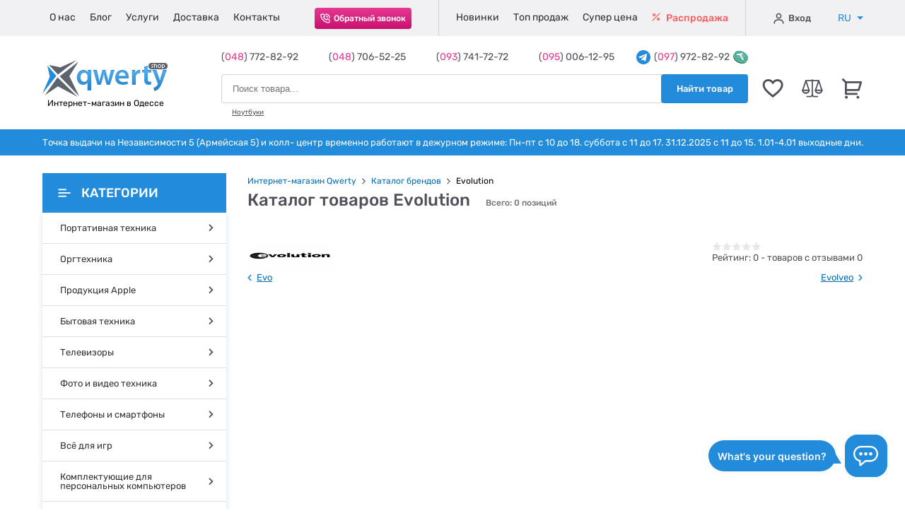

--- FILE ---
content_type: text/html; charset=UTF-8
request_url: https://qwertyshop.ua/brands/evolution
body_size: 20398
content:
<!DOCTYPE html>
<html lang="ru" itemscope itemtype="http://schema.org/WebPage">

<head>
	<meta charset="UTF-8">
	<meta name="viewport" content="width=device-width, initial-scale=1.0">
	<title>Все товары бренда Evolution в интернет-магазине Qwertyshop</title>
	<meta name="description" content="Перечень продукции Evolution интернет-магазина Qwertyshop. Заказать товары производителя Evolution по дешевой стоимости в Одессе с доставкой по Украине." />
	<meta name="keywords" content="Evolution, Одесса, каталог, купить, цена, Украина, модели, бренд, фирма, производитель, интернет-магазин, qwertyshop" />
	<meta name="SKYPE_TOOLBAR" content="SKYPE_TOOLBAR_PARSER_COMPATIBLE" />
	<meta name="lestinet-site-verification" content="Ou5b8eAAubAm1ZkGQ7NJ4T62" />
	<meta name='yandex-verification' content='6b3d2314e12adbb5' />
	<meta name="google-site-verification" content="9qbkhw98ymnl8o_SzJRSzs-G48sqMcTUM7HlMBs7cnk" />
	<base href="https://qwertyshop.ua/" />

		<meta name="robots" content="noindex, follow">

	
		
	<!-- reset -->
	<link rel="stylesheet" href="https://qwertyshop.ua/assets/css/reset.css">
	<!-- fancybox -->
	<link rel="stylesheet" href="https://qwertyshop.ua/assets/css/fancybox/jquery.fancybox.min.css" />
	<!-- price-slider -->
	<link rel="stylesheet" href="https://qwertyshop.ua/assets/css/jquery-ui.css">
	<!-- main.css -->
		<link rel="stylesheet" href="https://qwertyshop.ua/assets/css/main.css?margin">
	<!-- favicon -->
	<link href="https://qwertyshop.ua/assets/favicon.ico" rel="shortcut icon">

	<!-- Google Tag Manager -->
<script>(function(w,d,s,l,i){w[l]=w[l]||[];w[l].push({'gtm.start':
new Date().getTime(),event:'gtm.js'});var f=d.getElementsByTagName(s)[0],
j=d.createElement(s),dl=l!='dataLayer'?'&l='+l:'';j.async=true;j.src=
'https://www.googletagmanager.com/gtm.js?id='+i+dl;f.parentNode.insertBefore(j,f);
})(window,document,'script','dataLayer','GTM-T6586S');</script>
<!-- End Google Tag Manager -->
	<script type="text/javascript" src="https://platform-api.sharethis.com/js/sharethis.js#property=659ef86f3504a50019abdc35&product=sticky-share-buttons&source=platform" async="async"></script>
</head>

<body>
	<div class="sharethis-sticky-share-buttons"></div>

	
	<!-- Google Tag Manager (noscript) -->
<noscript><iframe src="https://www.googletagmanager.com/ns.html?id=GTM-T6586S"
height="0" width="0" style="display:none;visibility:hidden"></iframe></noscript>
<!-- End Google Tag Manager (noscript) -->
	<!-- Google tag (gtag.js) -->
<script async src="https://www.googletagmanager.com/gtag/js?id=AW-1005497886"></script>
<script>
  window.dataLayer = window.dataLayer || [];
  function gtag(){dataLayer.push(arguments);}
  gtag('js', new Date());

  gtag('config', 'AW-1005497886');
</script>
<!-- End Google tag (gtag.js) -->
	<span class="up">
		<svg class="icon">
			<use xlink:href="https://qwertyshop.ua/assets/svg/sprite.svg#icon-39-arrow-right"></use>
		</svg>
	</span>

	<!-- header -->
	<header class="header">

	<!-- header-line1-mob -->
	<div class="header-line1-mob">
		<div class="container">

			<!-- main-menu -->
			<div class="burger-wrapper">
				<button type="button" class="burger-btn" data-toggle data-target=".header-line1">
					<span></span>
				</button>
			</div>

			<!-- logo -->
			<div class="logo">
				<a href="https://qwertyshop.ua/">
					<img src="https://qwertyshop.ua/assets/img/header/qwertyshop-logo-mob.png" alt="qwertysjop.ua logo">	
				</a>
				<strong class="strong">Интернет-магазин в Одессе</strong>
			</div>

			<!-- cart -->
			<div class="icon">
								<div class="cart" onclick="openCart()">
					<svg class="icon">
						<use xlink:href="https://qwertyshop.ua/assets/svg/sprite.svg#icon-22-cart"></use>
					</svg>
										<span class="counter header-cart-counter ">0</span>
				</div>
			</div>

		</div>
	</div>

	<!-- header-line1 -->
	<div class="header-line1">
		<div class="container">

			<!-- submenu-logo -->
			<div class="submenu-logo">
				<a href="https://qwertyshop.ua/">
					<img src="https://qwertyshop.ua/assets/img/header/submenu-logo.png" alt="qwertyshop logo">
				</a>
			</div>

			<!-- submenu-language -->
			<div class="submenu-language">
				<ul class="submenu-language-list">
											<li class="submenu-language-list-item submenu-language-list-item-ru" data-setlang="ru">
							<span class="span" data-setlang="ru">RU</span>
						</li>
						<li class="submenu-language-list-item submenu-language-list-item-ua" data-setlang="uk">
							<span class="link">UA</span>
						</li>
									</ul>
			</div>

			<!-- submenu-close -->
			<button class="submenu-close-btn" type="button"></button>

			<!-- submenu-catalog-btn -->
			<div class="submenu-catalog-btn">
				<button class="catalog-btn2">
					<svg class="icon icon-46-catalog-mobile-blue">
						<use xlink:href="https://qwertyshop.ua/assets/svg/sprite.svg#icon-46-catalog-mobile-blue"></use>
					</svg>
					<span class="span">Каталог товаров</span>
					<svg class="icon icon-39-arrow-right">
						<use xlink:href="https://qwertyshop.ua/assets/svg/sprite.svg#icon-39-arrow-right"></use>
					</svg>
				</button>
			</div>

			<!-- nav -->
			<nav class="nav">
				<ul class="menu">
					<li class="menu-item">
						<a href="https://qwertyshop.ua/otzyvy-klientov" class="link">
							О нас						</a>
					</li>
					<li class="menu-item">
						<a href="https://qwertyshop.ua/stati" class="link">
							Блог
						</a>
					</li>
					<li class="menu-item">
						<a href="https://qwertyshop.ua/servisniy-centr" class="link">
							Услуги						</a>
					</li>
					<li class="menu-item">
						<a href="https://qwertyshop.ua/usloviya-oplaty-i-dostavki" class="link">
							Доставка
						</a>
					</li>
					<li class="menu-item">
						<a href="https://qwertyshop.ua/kontaktnaya-informaciya" class="link">
							Контакты						</a>
					</li>
				</ul>
			</nav>

			<!-- callback -->
			<div class="callback">
				<button class="callback-btn"
					data-fancybox
					data-src="#modal-callback"
					data-touch="false">
					<svg class="icon icon-25-callback">
						<use xlink:href="https://qwertyshop.ua/assets/svg/sprite.svg#icon-25-callback"></use>
					</svg>
					<span class="span">Обратный звонок</span>
				</button>
			</div>

			<!-- markers -->
			<div class="markers">
				<ul class="markers-list">
					<li class="markers-list-item">
						<a href="https://qwertyshop.ua/novinki-kataloga" class="link news">
							Новинки
						</a>
					</li>
					<li class="markers-list-item">
						<a href="https://qwertyshop.ua/samye-populyarnye-tovary-dnya" class="link top">
							Топ продаж						</a>
					</li>
					<li class="markers-list-item">
						<a href="https://qwertyshop.ua/akcii" class="link super-price">
							Супер цена						</a>
					</li>
					<li class="markers-list-item">
						<a href="https://qwertyshop.ua/rasprodazha" class="link sale">
							<svg class="icon icon-26-percent">
								<use xlink:href="https://qwertyshop.ua/assets/svg/sprite.svg#icon-26-percent"></use>
							</svg>
							Распродажа						</a>
					</li>
				</ul>
			</div>

			<!-- wishlist-comparelist-mob -->
			<div class="wishlist-comparelist-mob">
				<div class="wishlist icon-wrapper" onclick="window.location='https://qwertyshop.ua/wishlist'">
					<svg class="icon icon-20-wishlist">
						<use xlink:href="https://qwertyshop.ua/assets/svg/sprite.svg#icon-20-wishlist"></use>
					</svg>
					<div class="counter wishlist-counter ">
						0					</div>
				</div>
				<div class="text" onclick="window.location='https://qwertyshop.ua/wishlist'">Избранное</div>
				
				<div class="comparelist icon-wrapper" onclick="window.location='https://qwertyshop.ua/comparelist'">
					<svg class="icon icon-20-wishlist">
						<use xlink:href="https://qwertyshop.ua/assets/svg/sprite.svg#icon-21-comparelist"></use>
					</svg>
					<div class="counter comparelist-counter ">
						0					</div>
				</div>
				<div class="text" onclick="window.location='https://qwertyshop.ua/comparelist'">Сравнение</div>
			</div>

			<!-- cabinet -->
			<div class="cabinet">
				
									
					<button type="button" class="cabinet-list-btn sign-in"
						data-fancybox
						data-src="#modal-login">
						<svg class="icon icon-24-user">
							<use xlink:href="https://qwertyshop.ua/assets/svg/sprite.svg#icon-24-user"></use>
						</svg>
						Вход					</button>

				
				<!-- <span class="stick"></span> -->

				
					<!-- <button class="cabinet-list-btn sign-up"
						data-fancybox
						data-src="#modal-register">
						Регистрация
					</button> -->

				
			</div>

			<div class="text-mob">
				Точка выдачи на Независимости 5 (Армейская 5) и колл- центр временно работают в дежурном режиме: Пн-пт с 10 до 18. суббота с 11 до 17. 
31.12.2025 с 11 до 15. 1.01-4.01 выходные дни.			</div>

			<!-- languages -->
			<div class="language">
				<div class="language-wrap">
					<ul class="language-list">
													<li class="language-list-item">
								<span class="span submenu-language-list-item-ru" data-setlang="ru">
									RU
									<svg class="icon caret-down">
										<use xlink:href="/assets/svg/sprite.svg#icon-44-caret-down"></use>
									</svg>
								</span>
							</li>
							<li class="language-list-item">
								<span class="link submenu-language-list-item-ua" data-setlang="uk">
									UA
								</span>
							</li>
											</ul>
				</div>
			</div>

		</div>
	</div>

	<!-- header-line2 -->
	<div class="header-line2">
		<div class="container">

			<!-- logo -->
			<div class="logo-wrap" itemprop="publisher" itemscope itemtype="https://schema.org/Organization">
				<div class="logo" itemprop="logo" itemscope itemtype="https://schema.org/ImageObject">
					<a href="https://qwertyshop.ua/" class="logo-link">
						<img src="https://qwertyshop.ua/assets/img/header/qwertyshop-logo.png" alt="qwertyshop.ua logo">
					</a>
					<strong class="strong">Интернет-магазин в Одессе</strong>
					<meta itemprop="width" content="178" />
					<meta itemprop="height" content="54" />
				</div>
				<meta itemprop="name" content="🛒 Интернет-магазин электроники Qwertyshop.ua" />
				<meta itemprop="telephone" content="+38 (048) 772-82-92" />
				<meta itemprop="telephone" content="+38 (048) 706-52-25" />
				<meta itemprop="telephone" content="+38 (093) 741-72-72" />
				<meta itemprop="telephone" content="+38 (095) 006-12-95" />
				<meta itemprop="address" content="Украина, Одесса ул. Армейская 5" />
				<meta itemprop="url" content="https://qwertyshop.ua/" />
				<link itemprop="logo" href="https://qwertyshop.ua/assets/img/header/qwertyshop-logo.png">
			</div>

			<!-- phones-search -->
			<div class="phones-search">

				<!-- phones -->
				<div class="phones">
					<div class="phones-wrapper">
						<div class="phones-wrapper2">
							<div class="phones-item">
								(<span>048</span>)  772-82-92								<svg class="icon">
									<use xlink:href="https://qwertyshop.ua/assets/svg/sprite.svg#icon-44-caret-down"></use>
								</svg>
							</div>
							<div class="phones-item">
								<!-- (<span>048</span>) 706-52-25 -->
								(<span>048</span>)  706-52-25							</div>
							<div class="phones-item">
								<!-- (<span>095</span>) 006-12-95 -->
								(<span>093</span>)  741-72-72							</div>
							<div class="phones-item">
								<!-- (<span>097</span>) 972-82-92 -->
								(<span>095</span>)  006-12-95							</div>
						</div>
					</div>
					<div class="phones-item telegram">
						<a href="https://t.me/QwertyShop_Online" target="_blank">
							<svg class="icon icon-23-telegram">
								<use xlink:href="https://qwertyshop.ua/assets/svg/sprite.svg#icon-23-telegram"></use>
							</svg>
							<div>
								(<span>097</span>)  972-82-92							</div>
							<svg class="icon icon-23-usdt-token">
								<use xlink:href="https://qwertyshop.ua/assets/svg/sprite.svg#icon-23-usdt-token"></use>
							</svg>
						</a>
					</div>
				</div>

				<!-- search -->
				<form action="https://qwertyshop.ua/search" name = "searchform" class="search-form" method="post" accept-charset="utf-8">
<input type="hidden" name="csrf_test_name" value="229c2b1edea1ab98577ea1d55f429c42" />                                                  
				<div class="search">

					<input id="search-input"
						type="text"
						class="search-input"
						placeholder="Поиск товара..."
						name="search"
						autocomplete="off"
						required>

					<button type="submit" class="search-btn">
						<svg class="icon">
							<use xlink:href="assets/svg/sprite.svg#icon-37-search-btn"></use>
						</svg>
						<span class="span">Найти товар</span>
					</button>

					

					<div id="search_result">
						<div class="user-query">
							<div class="searchword">
								Вы искали: "<strong>3453454435</strong>"
							</div>
							<div class="close">
								<i class="fas fa-times"></i>
							</div>
						</div>
						<div class="search-result">

						</div>
					</div>

				</div>
				</form>
				<!-- fast-link -->
				<div class="fast-link">
					<a href="https://qwertyshop.ua/noutbuki" class="fast-link-item">
						Ноутбуки 					</a>
				</div>
			</div>

			<!-- wishlist -->
			<div class="icon-wrpapper">
				<div class="wishlist" onclick="window.location='https://qwertyshop.ua/wishlist'">
					<svg class="icon icon-20-wishlist">
						<use xlink:href="assets/svg/sprite.svg#icon-20-wishlist"></use>
					</svg>
					<span class="counter wishlist-counter ">
						0					</span>
				</div>
			</div>

			<!-- comparelist -->
			<div class="icon-wrpapper"  onclick="window.location='https://qwertyshop.ua/comparelist'">
				<div class="comparelist">
					<svg class="icon icon-21-comparelist">
						<use xlink:href="assets/svg/sprite.svg#icon-21-comparelist"></use>
					</svg>
					<span class="counter comparelist-counter ">
						0					</span>
				</div>
			</div>

			<!-- cart -->
			<div class="icon-wrpapper">
				<div class="cart" onclick="openCart()">
					<svg class="icon icon-22-cart">
						<use xlink:href="https://qwertyshop.ua/assets/svg/sprite.svg#icon-22-cart"></use>
					</svg>
										<span class="counter header-cart-counter ">0</span>

				</div>
			</div>

		</div>
	</div>

	<!-- header-line3 -->
	<div class="header-line3">
		<div class="container">
			Точка выдачи на Независимости 5 (Армейская 5) и колл- центр временно работают в дежурном режиме: Пн-пт с 10 до 18. суббота с 11 до 17. 
31.12.2025 с 11 до 15. 1.01-4.01 выходные дни.		</div>
	</div>

</header>
	<!-- main -->
	<main class="main">

		<div class="catalog-wrap transparent">

	<div class="container">

		<!-- catalog -->
				<div class="catalog open">
	<button class="catalog-btn">
		<svg class="icon icon-27-categories">
			<use xlink:href="https://qwertyshop.ua/assets/svg/sprite.svg#icon-27-categories"></use>
		</svg>
		<svg class="icon icon-38-arrow-left">
			<use xlink:href="https://qwertyshop.ua/assets/svg/sprite.svg#icon-38-arrow-left"></use>
		</svg>
		Категории	</button>
	<ul class="catalog-menu">

				
			
			<li class="catalog-menu-item is-parent">

				<a href="https://qwertyshop.ua/portativnaya-tehnika" class="link">
					<span class="span">
						Портативная техника					</span>
					<svg class="icon arrow"><use xlink:href="https://qwertyshop.ua/assets/svg/sprite.svg#icon-49-catalog-shevron-right"></use></svg>				</a>

				
					<ul class="submenu">
				
																					
								<li class="submenu-item ">

									<a href="https://qwertyshop.ua/noutbuki" class="link">
										<span class="span">
											Ноутбуки										</span>
																			</a>

									
								</li>
																												
								<li class="submenu-item ">

									<a href="https://qwertyshop.ua/vneshnie-akkumulyatory-power-bank" class="link">
										<span class="span">
											Универсальные мобильные батареи (повербанки)										</span>
																			</a>

									
								</li>
																												
								<li class="submenu-item ">

									<a href="https://qwertyshop.ua/planshetnye-kompyutery" class="link">
										<span class="span">
											Планшетные компьютеры										</span>
																			</a>

									
								</li>
																												
								<li class="submenu-item is-parent">

									<a href="https://qwertyshop.ua/elementy-pitaniya" class="link">
										<span class="span">
											Автономное питание										</span>
										<svg class="icon arrow"><use xlink:href="https://qwertyshop.ua/assets/svg/sprite.svg#icon-49-catalog-shevron-right"></use></svg>									</a>

									
										<ul class="submenu">

																																				
													<li class="submenu-item ">

														<a href="https://qwertyshop.ua/power-station" class="link">
															<span class="span">
																Зарядные станции															</span>
																													</a>

														
													</li>
																																																
													<li class="submenu-item ">

														<a href="https://qwertyshop.ua/power-kits" class="link">
															<span class="span">
																Комплекты питания															</span>
																													</a>

														
													</li>
																																																
													<li class="submenu-item ">

														<a href="https://qwertyshop.ua/generatory" class="link">
															<span class="span">
																Генераторы															</span>
																													</a>

														
													</li>
																																																
													<li class="submenu-item ">

														<a href="https://qwertyshop.ua/solar-panels" class="link">
															<span class="span">
																Солнечные панели															</span>
																													</a>

														
													</li>
																																																
													<li class="submenu-item ">

														<a href="https://qwertyshop.ua/pps-accessories" class="link">
															<span class="span">
																Аксессуары для зарядных станций															</span>
																													</a>

														
													</li>
																																																
													<li class="submenu-item ">

														<a href="https://qwertyshop.ua/invertor" class="link">
															<span class="span">
																Инверторы															</span>
																													</a>

														
													</li>
																																																
													<li class="submenu-item ">

														<a href="https://qwertyshop.ua/akumulyator-dlya-invertor" class="link">
															<span class="span">
																Аккумуляторы															</span>
																													</a>

														
													</li>
																																																
													<li class="submenu-item ">

														<a href="https://qwertyshop.ua/batareyki" class="link">
															<span class="span">
																Батарейки															</span>
																													</a>

														
													</li>
																																																
													<li class="submenu-item ">

														<a href="https://qwertyshop.ua/akkumulyatory" class="link">
															<span class="span">
																Аккумуляторные батарейки															</span>
																													</a>

														
													</li>
																																																
													<li class="submenu-item ">

														<a href="https://qwertyshop.ua/zaryadnye-ustroystva-dlya-akkumulyatorov" class="link">
															<span class="span">
																Зарядные устройства для аккумуляторов															</span>
																													</a>

														
													</li>
																							
										</ul>

									
								</li>
																												
								<li class="submenu-item is-parent">

									<a href="https://qwertyshop.ua/cables" class="link">
										<span class="span">
											Кабели										</span>
										<svg class="icon arrow"><use xlink:href="https://qwertyshop.ua/assets/svg/sprite.svg#icon-49-catalog-shevron-right"></use></svg>									</a>

									
										<ul class="submenu">

																																				
													<li class="submenu-item ">

														<a href="https://qwertyshop.ua/kabeli-sinhronizacii-dlya-smartfonov" class="link">
															<span class="span">
																Дата кабели															</span>
																													</a>

														
													</li>
																																																
													<li class="submenu-item ">

														<a href="https://qwertyshop.ua/v-cables" class="link">
															<span class="span">
																Видео кабели															</span>
																													</a>

														
													</li>
																																																
													<li class="submenu-item ">

														<a href="https://qwertyshop.ua/a-cables" class="link">
															<span class="span">
																Аудио кабели															</span>
																													</a>

														
													</li>
																																																
													<li class="submenu-item ">

														<a href="https://qwertyshop.ua/patch-cord" class="link">
															<span class="span">
																Патч-корды (интернет кабели)															</span>
																													</a>

														
													</li>
																																																
													<li class="submenu-item ">

														<a href="https://qwertyshop.ua/cables-p" class="link">
															<span class="span">
																Кабели питания															</span>
																													</a>

														
													</li>
																							
										</ul>

									
								</li>
																												
								<li class="submenu-item is-parent">

									<a href="https://qwertyshop.ua/kabeli-i-adaptery" class="link">
										<span class="span">
											USB хабы / USB док станции										</span>
										<svg class="icon arrow"><use xlink:href="https://qwertyshop.ua/assets/svg/sprite.svg#icon-49-catalog-shevron-right"></use></svg>									</a>

									
										<ul class="submenu">

																																				
													<li class="submenu-item ">

														<a href="https://qwertyshop.ua/adapters" class="link">
															<span class="span">
																Адаптеры / Переходники															</span>
																													</a>

														
													</li>
																																																
													<li class="submenu-item ">

														<a href="https://qwertyshop.ua/dok-stancii-dlya-noutbukov" class="link">
															<span class="span">
																USB Хабы / Док-станции / Концентраторы															</span>
																													</a>

														
													</li>
																																																
													<li class="submenu-item ">

														<a href="https://qwertyshop.ua/karmany-i-aksessuary-dlya-diskov-i-nakopiteley" class="link">
															<span class="span">
																Карманы и аксессуары для HDD и SSD															</span>
																													</a>

														
													</li>
																																																
													<li class="submenu-item ">

														<a href="https://qwertyshop.ua/hdd-ssd-docking-station" class="link">
															<span class="span">
																Док станции для HDD и SSD															</span>
																													</a>

														
													</li>
																																																
													<li class="submenu-item ">

														<a href="https://qwertyshop.ua/optibay-adapters" class="link">
															<span class="span">
																Optibay адаптеры															</span>
																													</a>

														
													</li>
																																																
													<li class="submenu-item ">

														<a href="https://qwertyshop.ua/card-readers" class="link">
															<span class="span">
																Картридеры															</span>
																													</a>

														
													</li>
																							
										</ul>

									
								</li>
																												
								<li class="submenu-item ">

									<a href="https://qwertyshop.ua/usb-flesh-nakopiteli" class="link">
										<span class="span">
											USB флеш-накопители										</span>
																			</a>

									
								</li>
																												
								<li class="submenu-item ">

									<a href="https://qwertyshop.ua/karty-pamyati" class="link">
										<span class="span">
											Карты памяти										</span>
																			</a>

									
								</li>
																												
								<li class="submenu-item ">

									<a href="https://qwertyshop.ua/vneshnie-zhestkie-diski" class="link">
										<span class="span">
											Внешние накопители										</span>
																			</a>

									
								</li>
																												
								<li class="submenu-item ">

									<a href="https://qwertyshop.ua/sumki-i-ryukzaki-dlya-noutbukov" class="link">
										<span class="span">
											Сумки для ноутбуков										</span>
																			</a>

									
								</li>
																												
								<li class="submenu-item ">

									<a href="https://qwertyshop.ua/laptop-backpacks" class="link">
										<span class="span">
											Рюкзаки для ноутбуков										</span>
																			</a>

									
								</li>
																												
								<li class="submenu-item ">

									<a href="https://qwertyshop.ua/podstavki-pod-noutbuki" class="link">
										<span class="span">
											Подставки под ноутбуки										</span>
																			</a>

									
								</li>
																												
								<li class="submenu-item ">

									<a href="https://qwertyshop.ua/elektronnye-knigi" class="link">
										<span class="span">
											Электронные книги										</span>
																			</a>

									
								</li>
																												
								<li class="submenu-item ">

									<a href="https://qwertyshop.ua/cleaning" class="link">
										<span class="span">
											Средства для чистки										</span>
																			</a>

									
								</li>
																												
								<li class="submenu-item is-parent">

									<a href="https://qwertyshop.ua/zapchasti-i-komplektuyushchie-dlya-noutbukov" class="link">
										<span class="span">
											Запчасти и комплектующие для ноутбуков										</span>
										<svg class="icon arrow"><use xlink:href="https://qwertyshop.ua/assets/svg/sprite.svg#icon-49-catalog-shevron-right"></use></svg>									</a>

									
										<ul class="submenu">

																																				
													<li class="submenu-item ">

														<a href="https://qwertyshop.ua/zaryadnye-ustroystva-dlya-noutbukov" class="link">
															<span class="span">
																Зарядные устройства для ноутбуков															</span>
																													</a>

														
													</li>
																																																
													<li class="submenu-item ">

														<a href="https://qwertyshop.ua/klaviatury-dlya-noutbukov" class="link">
															<span class="span">
																Клавиатуры для ноутбуков															</span>
																													</a>

														
													</li>
																																																
													<li class="submenu-item ">

														<a href="https://qwertyshop.ua/akkumulyatornye-batarei-dlya-noutbukov" class="link">
															<span class="span">
																Аккумуляторные батареи для ноутбуков															</span>
																													</a>

														
													</li>
																																																
													<li class="submenu-item ">

														<a href="https://qwertyshop.ua/matricy-i-displei-dlya-noutbukov" class="link">
															<span class="span">
																Матрицы и дисплеи для ноутбуков															</span>
																													</a>

														
													</li>
																																																																							
													<li class="submenu-item ">

														<a href="https://qwertyshop.ua/sistemy-ohlazhdeniya-i-ventilyatory-dlya-noutbukov" class="link">
															<span class="span">
																Системы охлаждения и вентиляторы для ноутбуков															</span>
																													</a>

														
													</li>
																																																																																																																																										
										</ul>

									
								</li>
																												
								<li class="submenu-item ">

									<a href="https://qwertyshop.ua/aksessuary-dlya-elektronnyh-knig" class="link">
										<span class="span">
											Аксессуары для электронных книг										</span>
																			</a>

									
								</li>
													
					</ul>

				
			</li>
		
				
			
			<li class="catalog-menu-item is-parent">

				<a href="https://qwertyshop.ua/orgtehnika" class="link">
					<span class="span">
						Оргтехника					</span>
					<svg class="icon arrow"><use xlink:href="https://qwertyshop.ua/assets/svg/sprite.svg#icon-49-catalog-shevron-right"></use></svg>				</a>

				
					<ul class="submenu">
				
																					
								<li class="submenu-item ">

									<a href="https://qwertyshop.ua/personalnye-kompyutery" class="link">
										<span class="span">
											Персональные компьютеры										</span>
																			</a>

									
								</li>
																												
								<li class="submenu-item ">

									<a href="https://qwertyshop.ua/nettopy-i-monobloki" class="link">
										<span class="span">
											Неттопы и моноблоки										</span>
																			</a>

									
								</li>
																												
								<li class="submenu-item ">

									<a href="https://qwertyshop.ua/monitory" class="link">
										<span class="span">
											Мониторы										</span>
																			</a>

									
								</li>
																																									
								<li class="submenu-item ">

									<a href="https://qwertyshop.ua/programmnoe-obespechenie-dlya-kompyuterov" class="link">
										<span class="span">
											Программное обеспечение для компьютеров										</span>
																			</a>

									
								</li>
																												
								<li class="submenu-item is-parent">

									<a href="https://qwertyshop.ua/setevoe-oborudovanie" class="link">
										<span class="span">
											Сетевое оборудование										</span>
										<svg class="icon arrow"><use xlink:href="https://qwertyshop.ua/assets/svg/sprite.svg#icon-49-catalog-shevron-right"></use></svg>									</a>

									
										<ul class="submenu">

																																				
													<li class="submenu-item ">

														<a href="https://qwertyshop.ua/marshrutizatory-i-routery" class="link">
															<span class="span">
																Маршрутизаторы и роутеры															</span>
																													</a>

														
													</li>
																																																
													<li class="submenu-item ">

														<a href="https://qwertyshop.ua/tochki-dostupa" class="link">
															<span class="span">
																Точки доступа															</span>
																													</a>

														
													</li>
																																																
													<li class="submenu-item ">

														<a href="https://qwertyshop.ua/setevye-adaptery" class="link">
															<span class="span">
																Сетевые адаптеры															</span>
																													</a>

														
													</li>
																																																
													<li class="submenu-item ">

														<a href="https://qwertyshop.ua/kommutatory-i-svichi" class="link">
															<span class="span">
																Коммутаторы и свичи															</span>
																													</a>

														
													</li>
																																																
													<li class="submenu-item ">

														<a href="https://qwertyshop.ua/setevye-hranilishcha-nas" class="link">
															<span class="span">
																Сетевые хранилища (NAS)															</span>
																													</a>

														
													</li>
																																																																							
													<li class="submenu-item ">

														<a href="https://qwertyshop.ua/retranslyatory" class="link">
															<span class="span">
																Ретрансляторы															</span>
																													</a>

														
													</li>
																																																
													<li class="submenu-item ">

														<a href="https://qwertyshop.ua/poe-adaptery" class="link">
															<span class="span">
																PoE-адаптеры															</span>
																													</a>

														
													</li>
																																																
													<li class="submenu-item ">

														<a href="https://qwertyshop.ua/antenny-i-kabeli-dlya-setevogo-oborudovaniya" class="link">
															<span class="span">
																Антенны и кабели для сетевого оборудования															</span>
																													</a>

														
													</li>
																																																
													<li class="submenu-item ">

														<a href="https://qwertyshop.ua/powerline-adaptery" class="link">
															<span class="span">
																Powerline-адаптеры															</span>
																													</a>

														
													</li>
																																																																					
										</ul>

									
								</li>
																												
								<li class="submenu-item ">

									<a href="https://qwertyshop.ua/akkumulyatornye-batarei-dlya-istochnikov-bespereboynogo-pitaniya" class="link">
										<span class="span">
											Аккумуляторные батареи для источников бесперебойного питания										</span>
																			</a>

									
								</li>
																												
								<li class="submenu-item ">

									<a href="https://qwertyshop.ua/istochniki-bespereboynogo-pitaniya" class="link">
										<span class="span">
											Источники бесперебойного питания										</span>
																			</a>

									
								</li>
																												
								<li class="submenu-item ">

									<a href="https://qwertyshop.ua/stabilizatory-napryazheniya" class="link">
										<span class="span">
											Стабилизаторы напряжения										</span>
																			</a>

									
								</li>
																												
								<li class="submenu-item ">

									<a href="https://qwertyshop.ua/setevye-filtry" class="link">
										<span class="span">
											Сетевые фильтры										</span>
																			</a>

									
								</li>
																												
								<li class="submenu-item ">

									<a href="https://qwertyshop.ua/graficheskie-planshety" class="link">
										<span class="span">
											Графические планшеты										</span>
																			</a>

									
								</li>
																												
								<li class="submenu-item ">

									<a href="https://qwertyshop.ua/aksessuary-dlya-personalnyh-kompyuterov" class="link">
										<span class="span">
											Аксессуары для персональных компьютеров										</span>
																			</a>

									
								</li>
																												
								<li class="submenu-item ">

									<a href="https://qwertyshop.ua/mnogofunkcionalnye-ustroystva-i-printery" class="link">
										<span class="span">
											Многофункциональные устройства и принтеры										</span>
																			</a>

									
								</li>
																												
								<li class="submenu-item ">

									<a href="https://qwertyshop.ua/skanery" class="link">
										<span class="span">
											Сканеры										</span>
																			</a>

									
								</li>
																												
								<li class="submenu-item is-parent">

									<a href="https://qwertyshop.ua/3d-devices-and-accessories" class="link">
										<span class="span">
											3D устройства и аксессуары										</span>
										<svg class="icon arrow"><use xlink:href="https://qwertyshop.ua/assets/svg/sprite.svg#icon-49-catalog-shevron-right"></use></svg>									</a>

									
										<ul class="submenu">

																																				
													<li class="submenu-item ">

														<a href="https://qwertyshop.ua/3d-printers" class="link">
															<span class="span">
																3D принтеры															</span>
																													</a>

														
													</li>
																							
										</ul>

									
								</li>
																																									
								<li class="submenu-item ">

									<a href="https://qwertyshop.ua/unichtozhiteli-dokumentov" class="link">
										<span class="span">
											Уничтожители документов										</span>
																			</a>

									
								</li>
																												
								<li class="submenu-item ">

									<a href="https://qwertyshop.ua/veb-kamery" class="link">
										<span class="span">
											Веб-камеры										</span>
																			</a>

									
								</li>
																																									
								<li class="submenu-item is-parent">

									<a href="https://qwertyshop.ua/aksessuary-dlya-printerov" class="link">
										<span class="span">
											Расходные материалы для принтеров										</span>
										<svg class="icon arrow"><use xlink:href="https://qwertyshop.ua/assets/svg/sprite.svg#icon-49-catalog-shevron-right"></use></svg>									</a>

									
										<ul class="submenu">

																																				
													<li class="submenu-item ">

														<a href="https://qwertyshop.ua/originalnye-kartridzhi" class="link">
															<span class="span">
																Оригинальные картриджи															</span>
																													</a>

														
													</li>
																																																																																														
													<li class="submenu-item ">

														<a href="https://qwertyshop.ua/chistyashchie-sredstva-dlya-printerov" class="link">
															<span class="span">
																Чистящие средства для принтеров															</span>
																													</a>

														
													</li>
																																																																							
													<li class="submenu-item ">

														<a href="https://qwertyshop.ua/tonery-i-barabany-dlya-printerov" class="link">
															<span class="span">
																Тонеры и барабаны для принтеров															</span>
																													</a>

														
													</li>
																							
										</ul>

									
								</li>
																																																																	
					</ul>

				
			</li>
		
				
			
			<li class="catalog-menu-item is-parent">

				<a href="https://qwertyshop.ua/produkciya-apple" class="link">
					<span class="span">
						Продукция Apple					</span>
					<svg class="icon arrow"><use xlink:href="https://qwertyshop.ua/assets/svg/sprite.svg#icon-49-catalog-shevron-right"></use></svg>				</a>

				
					<ul class="submenu">
				
																					
								<li class="submenu-item is-parent">

									<a href="https://qwertyshop.ua/noutbuki-apple-macbook" class="link">
										<span class="span">
											Ноутбуки Apple MacBook										</span>
										<svg class="icon arrow"><use xlink:href="https://qwertyshop.ua/assets/svg/sprite.svg#icon-49-catalog-shevron-right"></use></svg>									</a>

									
										<ul class="submenu">

																																				
													<li class="submenu-item ">

														<a href="https://qwertyshop.ua/noutbuki-apple-macbook-pro" class="link">
															<span class="span">
																Ноутбуки Apple MacBook Pro															</span>
																													</a>

														
													</li>
																																																
													<li class="submenu-item ">

														<a href="https://qwertyshop.ua/noutbuki-apple-macbook-air" class="link">
															<span class="span">
																Ноутбуки Apple MacBook Air															</span>
																													</a>

														
													</li>
																							
										</ul>

									
								</li>
																												
								<li class="submenu-item is-parent">

									<a href="https://qwertyshop.ua/planshety-apple-ipad" class="link">
										<span class="span">
											Планшеты Apple iPad										</span>
										<svg class="icon arrow"><use xlink:href="https://qwertyshop.ua/assets/svg/sprite.svg#icon-49-catalog-shevron-right"></use></svg>									</a>

									
										<ul class="submenu">

																																				
													<li class="submenu-item ">

														<a href="https://qwertyshop.ua/apple-ipad-air-13-2024" class="link">
															<span class="span">
																Apple iPad Air 13 2024															</span>
																													</a>

														
													</li>
																																																
													<li class="submenu-item ">

														<a href="https://qwertyshop.ua/apple-ipad-air-11-2024" class="link">
															<span class="span">
																Apple iPad Air 11 2024															</span>
																													</a>

														
													</li>
																																																
													<li class="submenu-item ">

														<a href="https://qwertyshop.ua/ipad-mini-7" class="link">
															<span class="span">
																Apple iPad Mini 7															</span>
																													</a>

														
													</li>
																																																
													<li class="submenu-item ">

														<a href="https://qwertyshop.ua/apple-ipad-air-13-2025" class="link">
															<span class="span">
																Apple iPad Air 13 2025															</span>
																													</a>

														
													</li>
																																																
													<li class="submenu-item ">

														<a href="https://qwertyshop.ua/apple-ipad-air-11-2025" class="link">
															<span class="span">
																Apple iPad Air 11 2025															</span>
																													</a>

														
													</li>
																																																
													<li class="submenu-item ">

														<a href="https://qwertyshop.ua/apple-ipad-11-2025" class="link">
															<span class="span">
																Apple iPad  11" 2025															</span>
																													</a>

														
													</li>
																																																
													<li class="submenu-item ">

														<a href="https://qwertyshop.ua/apple-ipad-pro-11-2025" class="link">
															<span class="span">
																Apple iPad Pro 11 2025															</span>
																													</a>

														
													</li>
																																																
													<li class="submenu-item ">

														<a href="https://qwertyshop.ua/apple-ipad-pro-13-2025" class="link">
															<span class="span">
																Apple iPad Pro 13 2025															</span>
																													</a>

														
													</li>
																																																
													<li class="submenu-item ">

														<a href="https://qwertyshop.ua/apple-ipad-pro-11-2024" class="link">
															<span class="span">
																Apple iPad Pro 11 2024															</span>
																													</a>

														
													</li>
																																																
													<li class="submenu-item ">

														<a href="https://qwertyshop.ua/apple-ipad-pro-13-2024" class="link">
															<span class="span">
																Apple iPad Pro 13 2024															</span>
																													</a>

														
													</li>
																																																
													<li class="submenu-item ">

														<a href="https://qwertyshop.ua/apple-ipad-10-9-2022" class="link">
															<span class="span">
																iPad 10.9 (10th generation) 2022															</span>
																													</a>

														
													</li>
																																																
													<li class="submenu-item ">

														<a href="https://qwertyshop.ua/apple-ipad-air-10-9-2022" class="link">
															<span class="span">
																iPad Air 10.9 (5th generation) 2022															</span>
																													</a>

														
													</li>
																																																
													<li class="submenu-item ">

														<a href="https://qwertyshop.ua/apple-ipad-pro-11-2022" class="link">
															<span class="span">
																iPad Pro 11 (4th generation) 2022															</span>
																													</a>

														
													</li>
																																																
													<li class="submenu-item ">

														<a href="https://qwertyshop.ua/apple-ipad-pro-12-9-2022" class="link">
															<span class="span">
																iPad Pro 12.9 (6th generation) 2022															</span>
																													</a>

														
													</li>
																																																
													<li class="submenu-item ">

														<a href="https://qwertyshop.ua/apple-ipad-9-10-2-2021" class="link">
															<span class="span">
																iPad 10.2 (9th generation) 2021															</span>
																													</a>

														
													</li>
																																																
													<li class="submenu-item ">

														<a href="https://qwertyshop.ua/apple-ipad-mini-8-3-2021" class="link">
															<span class="span">
																iPad mini 8.3 (6th generation) 2021															</span>
																													</a>

														
													</li>
																																																
													<li class="submenu-item ">

														<a href="https://qwertyshop.ua/apple-ipad-pro-11-2021" class="link">
															<span class="span">
																iPad Pro 11 (3rd generation) 2021															</span>
																													</a>

														
													</li>
																																																
													<li class="submenu-item ">

														<a href="https://qwertyshop.ua/apple-ipad-pro-12-9-2021" class="link">
															<span class="span">
																iPad Pro 12.9 (5th generation) 2021															</span>
																													</a>

														
													</li>
																																																																																																																																																																																																																																																																																																																																																																																																																																																																																																																																																	
										</ul>

									
								</li>
																												
								<li class="submenu-item ">

									<a href="https://qwertyshop.ua/monobloki-apple-imac" class="link">
										<span class="span">
											Моноблоки Apple iMac										</span>
																			</a>

									
								</li>
																												
								<li class="submenu-item is-parent">

									<a href="https://qwertyshop.ua/smartfony-apple-iphone" class="link">
										<span class="span">
											Смартфоны Apple iPhone										</span>
										<svg class="icon arrow"><use xlink:href="https://qwertyshop.ua/assets/svg/sprite.svg#icon-49-catalog-shevron-right"></use></svg>									</a>

									
										<ul class="submenu">

																																				
													<li class="submenu-item ">

														<a href="https://qwertyshop.ua/apple-iphone-16" class="link">
															<span class="span">
																Apple iPhone 16															</span>
																													</a>

														
													</li>
																																																
													<li class="submenu-item ">

														<a href="https://qwertyshop.ua/apple-iphone-16-plus" class="link">
															<span class="span">
																Apple iPhone 16 Plus															</span>
																													</a>

														
													</li>
																																																
													<li class="submenu-item ">

														<a href="https://qwertyshop.ua/apple-iphone-16-pro" class="link">
															<span class="span">
																Apple iPhone 16 Pro															</span>
																													</a>

														
													</li>
																																																
													<li class="submenu-item ">

														<a href="https://qwertyshop.ua/apple-iphone-16-pro-max" class="link">
															<span class="span">
																Apple iPhone 16 Pro Max															</span>
																													</a>

														
													</li>
																																																
													<li class="submenu-item ">

														<a href="https://qwertyshop.ua/apple-iphone-16e" class="link">
															<span class="span">
																APPLE iPhone 16e															</span>
																													</a>

														
													</li>
																																																
													<li class="submenu-item ">

														<a href="https://qwertyshop.ua/apple-iphone-17" class="link">
															<span class="span">
																Apple iPhone 17															</span>
																													</a>

														
													</li>
																																																
													<li class="submenu-item ">

														<a href="https://qwertyshop.ua/apple-iphone-air" class="link">
															<span class="span">
																Apple iPhone Air															</span>
																													</a>

														
													</li>
																																																
													<li class="submenu-item ">

														<a href="https://qwertyshop.ua/apple-iphone-17-pro" class="link">
															<span class="span">
																Apple iPhone 17 Pro															</span>
																													</a>

														
													</li>
																																																
													<li class="submenu-item ">

														<a href="https://qwertyshop.ua/apple-iphone-17-pro-max" class="link">
															<span class="span">
																Apple iPhone 17 Pro Max															</span>
																													</a>

														
													</li>
																																																
													<li class="submenu-item ">

														<a href="https://qwertyshop.ua/apple-iphone-15-pro-max" class="link">
															<span class="span">
																Apple iPhone 15 Pro Max															</span>
																													</a>

														
													</li>
																																																
													<li class="submenu-item ">

														<a href="https://qwertyshop.ua/apple-iphone-15-pro-128gb" class="link">
															<span class="span">
																Apple iPhone 15 Pro															</span>
																													</a>

														
													</li>
																																																
													<li class="submenu-item ">

														<a href="https://qwertyshop.ua/apple-iphone-15-plus" class="link">
															<span class="span">
																Apple iPhone 15 Plus															</span>
																													</a>

														
													</li>
																																																
													<li class="submenu-item ">

														<a href="https://qwertyshop.ua/apple-iphone-15" class="link">
															<span class="span">
																Apple iPhone 15															</span>
																													</a>

														
													</li>
																																																
													<li class="submenu-item ">

														<a href="https://qwertyshop.ua/apple-iphone-14" class="link">
															<span class="span">
																Apple iPhone 14															</span>
																													</a>

														
													</li>
																																																
													<li class="submenu-item ">

														<a href="https://qwertyshop.ua/apple-iphone-14-plus" class="link">
															<span class="span">
																Apple iPhone 14 Plus															</span>
																													</a>

														
													</li>
																																																
													<li class="submenu-item ">

														<a href="https://qwertyshop.ua/apple-iphone-14-pro" class="link">
															<span class="span">
																Apple iPhone 14 Pro															</span>
																													</a>

														
													</li>
																																																
													<li class="submenu-item ">

														<a href="https://qwertyshop.ua/apple-iphone-14-pro-max" class="link">
															<span class="span">
																Apple iPhone 14 Pro Max															</span>
																													</a>

														
													</li>
																																																
													<li class="submenu-item ">

														<a href="https://qwertyshop.ua/apple-iphone-13-mini" class="link">
															<span class="span">
																Apple iPhone 13 mini															</span>
																													</a>

														
													</li>
																																																
													<li class="submenu-item ">

														<a href="https://qwertyshop.ua/apple-iphone-13" class="link">
															<span class="span">
																Apple iPhone 13															</span>
																													</a>

														
													</li>
																																																
													<li class="submenu-item ">

														<a href="https://qwertyshop.ua/apple-iphone-13-pro" class="link">
															<span class="span">
																Apple iPhone 13 Pro															</span>
																													</a>

														
													</li>
																																																
													<li class="submenu-item ">

														<a href="https://qwertyshop.ua/apple-iphone-13-pro-max" class="link">
															<span class="span">
																Apple iPhone 13 Pro Max															</span>
																													</a>

														
													</li>
																																																
													<li class="submenu-item ">

														<a href="https://qwertyshop.ua/apple-iphone-se-2022" class="link">
															<span class="span">
																Apple iPhone SE 2022															</span>
																													</a>

														
													</li>
																																																																							
													<li class="submenu-item ">

														<a href="https://qwertyshop.ua/apple-iphone-12-mini" class="link">
															<span class="span">
																Apple iPhone 12 mini															</span>
																													</a>

														
													</li>
																																																
													<li class="submenu-item ">

														<a href="https://qwertyshop.ua/apple-iphone-12" class="link">
															<span class="span">
																Apple iPhone 12															</span>
																													</a>

														
													</li>
																																																																																														
													<li class="submenu-item ">

														<a href="https://qwertyshop.ua/apple-iphone-11" class="link">
															<span class="span">
																Apple iPhone 11															</span>
																													</a>

														
													</li>
																																																
													<li class="submenu-item ">

														<a href="https://qwertyshop.ua/apple-iphone-11-pro" class="link">
															<span class="span">
																Apple iPhone 11 Pro															</span>
																													</a>

														
													</li>
																																																
													<li class="submenu-item ">

														<a href="https://qwertyshop.ua/apple-iphone-11-pro-max" class="link">
															<span class="span">
																Apple iPhone 11 Pro Max															</span>
																													</a>

														
													</li>
																																																																																																																																																																																																																																																																																																																																																																																																																																																					
										</ul>

									
								</li>
																												
								<li class="submenu-item ">

									<a href="https://qwertyshop.ua/monitory-apple-studio-display" class="link">
										<span class="span">
											Мониторы Apple Studio Display										</span>
																			</a>

									
								</li>
																												
								<li class="submenu-item ">

									<a href="https://qwertyshop.ua/garnitury-dlya-iphone" class="link">
										<span class="span">
											Наушники Apple AirPods										</span>
																			</a>

									
								</li>
																												
								<li class="submenu-item ">

									<a href="https://qwertyshop.ua/chasy-apple-iwatch" class="link">
										<span class="span">
											Часы Apple Watch										</span>
																			</a>

									
								</li>
																												
								<li class="submenu-item is-parent">

									<a href="https://qwertyshop.ua/apple-cases" class="link">
										<span class="span">
											Чехлы Apple										</span>
										<svg class="icon arrow"><use xlink:href="https://qwertyshop.ua/assets/svg/sprite.svg#icon-49-catalog-shevron-right"></use></svg>									</a>

									
										<ul class="submenu">

																																				
													<li class="submenu-item ">

														<a href="https://qwertyshop.ua/apple-watch-bands" class="link">
															<span class="span">
																Ремешки и чехлы для Apple Watch															</span>
																													</a>

														
													</li>
																																																
													<li class="submenu-item ">

														<a href="https://qwertyshop.ua/chehly-dlya-macbook" class="link">
															<span class="span">
																Чехлы для MacBook															</span>
																													</a>

														
													</li>
																																																
													<li class="submenu-item ">

														<a href="https://qwertyshop.ua/chehly-dlya-iphone" class="link">
															<span class="span">
																Чехлы для iPhone															</span>
																													</a>

														
													</li>
																																																
													<li class="submenu-item ">

														<a href="https://qwertyshop.ua/chehly-dlya-ipad" class="link">
															<span class="span">
																Чехлы для iPad															</span>
																													</a>

														
													</li>
																																																
													<li class="submenu-item ">

														<a href="https://qwertyshop.ua/aksessuary-dlya-apple-airpods" class="link">
															<span class="span">
																Чехлы для Apple AirPods															</span>
																													</a>

														
													</li>
																							
										</ul>

									
								</li>
																												
								<li class="submenu-item ">

									<a href="https://qwertyshop.ua/apple-chargers" class="link">
										<span class="span">
											Зарядные устройства Apple										</span>
																			</a>

									
								</li>
																												
								<li class="submenu-item ">

									<a href="https://qwertyshop.ua/apple-cables" class="link">
										<span class="span">
											Кабели Apple										</span>
																			</a>

									
								</li>
																												
								<li class="submenu-item ">

									<a href="https://qwertyshop.ua/aksessuary-apple-watch" class="link">
										<span class="span">
											Аксессуары Apple										</span>
																			</a>

									
								</li>
																												
								<li class="submenu-item ">

									<a href="https://qwertyshop.ua/nettopy-apple-mac" class="link">
										<span class="span">
											Неттопы Apple Mac										</span>
																			</a>

									
								</li>
																												
								<li class="submenu-item ">

									<a href="https://qwertyshop.ua/b-u-apple" class="link">
										<span class="span">
											Б/У Apple										</span>
																			</a>

									
								</li>
																												
								<li class="submenu-item ">

									<a href="https://qwertyshop.ua/mediapleery-apple-tv" class="link">
										<span class="span">
											Медиаплееры Apple TV										</span>
																			</a>

									
								</li>
																												
								<li class="submenu-item ">

									<a href="https://qwertyshop.ua/setevoe-oborudovanie-apple" class="link">
										<span class="span">
											Сетевое оборудование Apple										</span>
																			</a>

									
								</li>
													
					</ul>

				
			</li>
		
				
			
			<li class="catalog-menu-item is-parent">

				<a href="https://qwertyshop.ua/bytovaya-tehnika" class="link">
					<span class="span">
						Бытовая техника					</span>
					<svg class="icon arrow"><use xlink:href="https://qwertyshop.ua/assets/svg/sprite.svg#icon-49-catalog-shevron-right"></use></svg>				</a>

				
					<ul class="submenu">
				
																																		
								<li class="submenu-item is-parent">

									<a href="https://qwertyshop.ua/melkaya-bytovaya-tehnika" class="link">
										<span class="span">
											Мелкая бытовая техника										</span>
										<svg class="icon arrow"><use xlink:href="https://qwertyshop.ua/assets/svg/sprite.svg#icon-49-catalog-shevron-right"></use></svg>									</a>

									
										<ul class="submenu">

																																				
													<li class="submenu-item ">

														<a href="https://qwertyshop.ua/roboty-pylesosy" class="link">
															<span class="span">
																Роботы пылесосы															</span>
																													</a>

														
													</li>
																																																
													<li class="submenu-item ">

														<a href="https://qwertyshop.ua/blendery" class="link">
															<span class="span">
																Блендеры															</span>
																													</a>

														
													</li>
																																																
													<li class="submenu-item ">

														<a href="https://qwertyshop.ua/kofemashiny" class="link">
															<span class="span">
																Кофемашины															</span>
																													</a>

														
													</li>
																																																
													<li class="submenu-item ">

														<a href="https://qwertyshop.ua/kuhonnye-kombayny" class="link">
															<span class="span">
																Кухонные комбайны															</span>
																													</a>

														
													</li>
																																																
													<li class="submenu-item ">

														<a href="https://qwertyshop.ua/miksery" class="link">
															<span class="span">
																Миксеры															</span>
																													</a>

														
													</li>
																																																
													<li class="submenu-item ">

														<a href="https://qwertyshop.ua/elektrochayniki" class="link">
															<span class="span">
																Электрочайники															</span>
																													</a>

														
													</li>
																																																
													<li class="submenu-item ">

														<a href="https://qwertyshop.ua/multivarki" class="link">
															<span class="span">
																Мультиварки															</span>
																													</a>

														
													</li>
																																																
													<li class="submenu-item ">

														<a href="https://qwertyshop.ua/hlebopechki" class="link">
															<span class="span">
																Хлебопечки															</span>
																													</a>

														
													</li>
																																																
													<li class="submenu-item ">

														<a href="https://qwertyshop.ua/myasorubki" class="link">
															<span class="span">
																Мясорубки															</span>
																													</a>

														
													</li>
																																																
													<li class="submenu-item ">

														<a href="https://qwertyshop.ua/pylesosy" class="link">
															<span class="span">
																Пылесосы															</span>
																													</a>

														
													</li>
																																																
													<li class="submenu-item ">

														<a href="https://qwertyshop.ua/parovarki" class="link">
															<span class="span">
																Пароварки															</span>
																													</a>

														
													</li>
																																																
													<li class="submenu-item ">

														<a href="https://qwertyshop.ua/sokovyzhimalki" class="link">
															<span class="span">
																Соковыжималки															</span>
																													</a>

														
													</li>
																																																
													<li class="submenu-item ">

														<a href="https://qwertyshop.ua/utyugi" class="link">
															<span class="span">
																Утюги															</span>
																													</a>

														
													</li>
																																																
													<li class="submenu-item ">

														<a href="https://qwertyshop.ua/vesy-napolnye" class="link">
															<span class="span">
																Весы напольные															</span>
																													</a>

														
													</li>
																																																
													<li class="submenu-item ">

														<a href="https://qwertyshop.ua/pribory-dlya-ukladki-volos" class="link">
															<span class="span">
																Приборы для укладки волос															</span>
																													</a>

														
													</li>
																																																
													<li class="submenu-item ">

														<a href="https://qwertyshop.ua/mashinki-dlya-strizhki-i-trimmery" class="link">
															<span class="span">
																Машинки для стрижки и триммеры															</span>
																													</a>

														
													</li>
																																																
													<li class="submenu-item ">

														<a href="https://qwertyshop.ua/tostery" class="link">
															<span class="span">
																Тостеры															</span>
																													</a>

														
													</li>
																																																
													<li class="submenu-item ">

														<a href="https://qwertyshop.ua/feny" class="link">
															<span class="span">
																Фены															</span>
																													</a>

														
													</li>
																																																
													<li class="submenu-item ">

														<a href="https://qwertyshop.ua/elektrobritvy-dlya-muzhchin" class="link">
															<span class="span">
																Электробритвы для мужчин															</span>
																													</a>

														
													</li>
																																																
													<li class="submenu-item ">

														<a href="https://qwertyshop.ua/epilyatory-i-elektrobritvy-dlya-zhenshchin" class="link">
															<span class="span">
																Эпиляторы и электробритвы для женщин															</span>
																													</a>

														
													</li>
																																																
													<li class="submenu-item ">

														<a href="https://qwertyshop.ua/vesy-kuhonnye" class="link">
															<span class="span">
																Весы кухонные															</span>
																													</a>

														
													</li>
																																																
													<li class="submenu-item ">

														<a href="https://qwertyshop.ua/vannochki-dlya-nog" class="link">
															<span class="span">
																Ванночки для ног															</span>
																													</a>

														
													</li>
																																																
													<li class="submenu-item ">

														<a href="https://qwertyshop.ua/yogurtnicy-i-morozhenicy" class="link">
															<span class="span">
																Йогуртницы и мороженицы															</span>
																													</a>

														
													</li>
																																																
													<li class="submenu-item ">

														<a href="https://qwertyshop.ua/kofevarki" class="link">
															<span class="span">
																Кофеварки															</span>
																													</a>

														
													</li>
																																																
													<li class="submenu-item ">

														<a href="https://qwertyshop.ua/kofemolki" class="link">
															<span class="span">
																Кофемолки															</span>
																													</a>

														
													</li>
																																																
													<li class="submenu-item ">

														<a href="https://qwertyshop.ua/lomterezki" class="link">
															<span class="span">
																Ломтерезки															</span>
																													</a>

														
													</li>
																																																
													<li class="submenu-item ">

														<a href="https://qwertyshop.ua/buterbrodnicy" class="link">
															<span class="span">
																Бутербродницы															</span>
																													</a>

														
													</li>
																																																
													<li class="submenu-item ">

														<a href="https://qwertyshop.ua/frityurnicy" class="link">
															<span class="span">
																Фритюрницы															</span>
																													</a>

														
													</li>
																																																
													<li class="submenu-item ">

														<a href="https://qwertyshop.ua/elektricheskie-pechi-i-grili" class="link">
															<span class="span">
																Электрические печи и грили															</span>
																													</a>

														
													</li>
																																																
													<li class="submenu-item ">

														<a href="https://qwertyshop.ua/shveynye-mashinki" class="link">
															<span class="span">
																Швейные машинки															</span>
																													</a>

														
													</li>
																																																
													<li class="submenu-item ">

														<a href="https://qwertyshop.ua/zubnye-shchetki-elektricheskie" class="link">
															<span class="span">
																Зубные щетки электрические															</span>
																													</a>

														
													</li>
																																																
													<li class="submenu-item ">

														<a href="https://qwertyshop.ua/vafelnicy" class="link">
															<span class="span">
																Вафельницы															</span>
																													</a>

														
													</li>
																																																
													<li class="submenu-item ">

														<a href="https://qwertyshop.ua/massazhery" class="link">
															<span class="span">
																Массажеры															</span>
																													</a>

														
													</li>
																																																
													<li class="submenu-item ">

														<a href="https://qwertyshop.ua/blinnicy" class="link">
															<span class="span">
																Блинницы															</span>
																													</a>

														
													</li>
																																																
													<li class="submenu-item ">

														<a href="https://qwertyshop.ua/overloki" class="link">
															<span class="span">
																Оверлоки															</span>
																													</a>

														
													</li>
																																																
													<li class="submenu-item ">

														<a href="https://qwertyshop.ua/ledogeneratory" class="link">
															<span class="span">
																Ледогенераторы															</span>
																													</a>

														
													</li>
																																																
													<li class="submenu-item ">

														<a href="https://qwertyshop.ua/sushilki-dlya-ovoshchey-i-fruktov" class="link">
															<span class="span">
																Сушилки для овощей и фруктов															</span>
																													</a>

														
													</li>
																																																
													<li class="submenu-item ">

														<a href="https://qwertyshop.ua/filtry-i-kartridzhi-dlya-vody" class="link">
															<span class="span">
																Фильтры и картриджи для воды															</span>
																													</a>

														
													</li>
																																																
													<li class="submenu-item ">

														<a href="https://qwertyshop.ua/aksessuary-k-melkoy-bytovoy-tehnike" class="link">
															<span class="span">
																Аксессуары к мелкой бытовой технике															</span>
																													</a>

														
													</li>
																																														
										</ul>

									
								</li>
																												
								<li class="submenu-item is-parent">

									<a href="https://qwertyshop.ua/vstraivaemaya-bytovaya-tehnika" class="link">
										<span class="span">
											Встраиваемая бытовая техника										</span>
										<svg class="icon arrow"><use xlink:href="https://qwertyshop.ua/assets/svg/sprite.svg#icon-49-catalog-shevron-right"></use></svg>									</a>

									
										<ul class="submenu">

																																				
													<li class="submenu-item ">

														<a href="https://qwertyshop.ua/aksessuary-dlya-vstraivaemoy-bytovoy-tehniki" class="link">
															<span class="span">
																Аксессуары для встраиваемой бытовой техники															</span>
																													</a>

														
													</li>
																																																
													<li class="submenu-item ">

														<a href="https://qwertyshop.ua/varochnye-poverhnosti-vstraivaemye" class="link">
															<span class="span">
																Варочные поверхности встраиваемые															</span>
																													</a>

														
													</li>
																																																
													<li class="submenu-item ">

														<a href="https://qwertyshop.ua/mikrovolnovye-pechi-vstraivaemye" class="link">
															<span class="span">
																Микроволновые печи встраиваемые															</span>
																													</a>

														
													</li>
																																																
													<li class="submenu-item ">

														<a href="https://qwertyshop.ua/vytyazhki" class="link">
															<span class="span">
																Вытяжки															</span>
																													</a>

														
													</li>
																																																
													<li class="submenu-item ">

														<a href="https://qwertyshop.ua/duhovye-shkafy-vstraivaemye" class="link">
															<span class="span">
																Духовые шкафы встраиваемые															</span>
																													</a>

														
													</li>
																																																
													<li class="submenu-item ">

														<a href="https://qwertyshop.ua/posudomoechnye-mashiny-vstraivaemye" class="link">
															<span class="span">
																Посудомоечные машины встраиваемые															</span>
																													</a>

														
													</li>
																																																
													<li class="submenu-item ">

														<a href="https://qwertyshop.ua/stiralnye-mashiny-vstraivaemye" class="link">
															<span class="span">
																Стиральные машины встраиваемые															</span>
																													</a>

														
													</li>
																																																
													<li class="submenu-item ">

														<a href="https://qwertyshop.ua/kofe-mashiny-vstraivaemye" class="link">
															<span class="span">
																Кофе-машины встраиваемые															</span>
																													</a>

														
													</li>
																																																
													<li class="submenu-item ">

														<a href="https://qwertyshop.ua/holodilniki-vstraivaemye" class="link">
															<span class="span">
																Холодильники встраиваемые															</span>
																													</a>

														
													</li>
																																																
													<li class="submenu-item ">

														<a href="https://qwertyshop.ua/morozilnye-kamery-vstraivaemye" class="link">
															<span class="span">
																Морозильные камеры встраиваемые															</span>
																													</a>

														
													</li>
																																																
													<li class="submenu-item ">

														<a href="https://qwertyshop.ua/shkafy-dlya-podogreva-posudy" class="link">
															<span class="span">
																Шкафы для подогрева посуды															</span>
																													</a>

														
													</li>
																																																
													<li class="submenu-item ">

														<a href="https://qwertyshop.ua/vinnye-shkafy-vstraivaemye" class="link">
															<span class="span">
																Винные шкафы встраиваемые															</span>
																													</a>

														
													</li>
																																																
													<li class="submenu-item ">

														<a href="https://qwertyshop.ua/vakuumatory" class="link">
															<span class="span">
																Вакууматоры															</span>
																													</a>

														
													</li>
																																																
													<li class="submenu-item ">

														<a href="https://qwertyshop.ua/parovarki-vstraivaemye" class="link">
															<span class="span">
																Пароварки встраиваемые															</span>
																													</a>

														
													</li>
																							
										</ul>

									
								</li>
																												
								<li class="submenu-item is-parent">

									<a href="https://qwertyshop.ua/klimaticheskaya-tehnika" class="link">
										<span class="span">
											Климатическая техника										</span>
										<svg class="icon arrow"><use xlink:href="https://qwertyshop.ua/assets/svg/sprite.svg#icon-49-catalog-shevron-right"></use></svg>									</a>

									
										<ul class="submenu">

																																				
													<li class="submenu-item ">

														<a href="https://qwertyshop.ua/kondicionery" class="link">
															<span class="span">
																Кондиционеры															</span>
																													</a>

														
													</li>
																																																
													<li class="submenu-item ">

														<a href="https://qwertyshop.ua/kondicionery-multi-split" class="link">
															<span class="span">
																Кондиционеры мульти-сплит															</span>
																													</a>

														
													</li>
																																																
													<li class="submenu-item ">

														<a href="https://qwertyshop.ua/obogrevateli" class="link">
															<span class="span">
																Обогреватели															</span>
																													</a>

														
													</li>
																																																																							
													<li class="submenu-item ">

														<a href="https://qwertyshop.ua/teplovoy-nasos" class="link">
															<span class="span">
																Тепловые насосы															</span>
																													</a>

														
													</li>
																																																
													<li class="submenu-item ">

														<a href="https://qwertyshop.ua/ochistiteli-vozduha" class="link">
															<span class="span">
																Очистители воздуха															</span>
																													</a>

														
													</li>
																																																
													<li class="submenu-item ">

														<a href="https://qwertyshop.ua/uvlazhniteli-vozduha" class="link">
															<span class="span">
																Увлажнители воздуха															</span>
																													</a>

														
													</li>
																																																
													<li class="submenu-item ">

														<a href="https://qwertyshop.ua/osushiteli-vozduha" class="link">
															<span class="span">
																Осушители воздуха															</span>
																													</a>

														
													</li>
																																																																							
													<li class="submenu-item ">

														<a href="https://qwertyshop.ua/ventilyatory" class="link">
															<span class="span">
																Вентиляторы															</span>
																													</a>

														
													</li>
																							
										</ul>

									
								</li>
																												
								<li class="submenu-item ">

									<a href="https://qwertyshop.ua/holodilniki" class="link">
										<span class="span">
											Холодильники										</span>
																			</a>

									
								</li>
																												
								<li class="submenu-item is-parent">

									<a href="https://qwertyshop.ua/kuhonnye-plity" class="link">
										<span class="span">
											Кухонные плиты										</span>
										<svg class="icon arrow"><use xlink:href="https://qwertyshop.ua/assets/svg/sprite.svg#icon-49-catalog-shevron-right"></use></svg>									</a>

									
										<ul class="submenu">

																																																																																																							
										</ul>

									
								</li>
																												
								<li class="submenu-item ">

									<a href="https://qwertyshop.ua/stiralnye-mashiny" class="link">
										<span class="span">
											Стиральные машины										</span>
																			</a>

									
								</li>
																												
								<li class="submenu-item ">

									<a href="https://qwertyshop.ua/mikrovolnovye-pechi" class="link">
										<span class="span">
											Микроволновые печи										</span>
																			</a>

									
								</li>
																												
								<li class="submenu-item ">

									<a href="https://qwertyshop.ua/boylery" class="link">
										<span class="span">
											Бойлеры										</span>
																			</a>

									
								</li>
																												
								<li class="submenu-item ">

									<a href="https://qwertyshop.ua/posudomoechnye-mashiny" class="link">
										<span class="span">
											Посудомоечные машины										</span>
																			</a>

									
								</li>
																												
								<li class="submenu-item ">

									<a href="https://qwertyshop.ua/sushilnye-mashiny" class="link">
										<span class="span">
											Сушильные машины										</span>
																			</a>

									
								</li>
																												
								<li class="submenu-item ">

									<a href="https://qwertyshop.ua/sushilnye-shkafy" class="link">
										<span class="span">
											Сушильные шкафы										</span>
																			</a>

									
								</li>
																												
								<li class="submenu-item ">

									<a href="https://qwertyshop.ua/morozilnye-kamery" class="link">
										<span class="span">
											Морозильные камеры										</span>
																			</a>

									
								</li>
																																																						
								<li class="submenu-item is-parent">

									<a href="https://qwertyshop.ua/produkciya-karcher" class="link">
										<span class="span">
											Продукция Karcher										</span>
										<svg class="icon arrow"><use xlink:href="https://qwertyshop.ua/assets/svg/sprite.svg#icon-49-catalog-shevron-right"></use></svg>									</a>

									
										<ul class="submenu">

																																				
													<li class="submenu-item is-parent">

														<a href="https://qwertyshop.ua/kerher-dlya-ulicy" class="link">
															<span class="span">
																Керхер для улицы															</span>
															<svg class="icon arrow"><use xlink:href="https://qwertyshop.ua/assets/svg/sprite.svg#icon-49-catalog-shevron-right"></use></svg>														</a>

														
															<ul class="submenu">

																																																			<li class="submenu-item">
																			<a href="https://qwertyshop.ua/apparaty-vysokogo-davleniya-karcher" class="link">
																				<span class="span">
																					Аппараты высокого давления Karcher																				</span>
																			</a>
																		</li>
																																																																				<li class="submenu-item">
																			<a href="https://qwertyshop.ua/hozyaystvennye-pylesosy-karcher" class="link">
																				<span class="span">
																					Хозяйственные пылесосы Karcher																				</span>
																			</a>
																		</li>
																																	
															</ul>

														
													</li>
																																																
													<li class="submenu-item is-parent">

														<a href="https://qwertyshop.ua/kerher-dlya-pomeshcheniy" class="link">
															<span class="span">
																Керхер для помещений															</span>
															<svg class="icon arrow"><use xlink:href="https://qwertyshop.ua/assets/svg/sprite.svg#icon-49-catalog-shevron-right"></use></svg>														</a>

														
															<ul class="submenu">

																																																			<li class="submenu-item">
																			<a href="https://qwertyshop.ua/paroochistiteli-karcher" class="link">
																				<span class="span">
																					Пароочистители Karcher																				</span>
																			</a>
																		</li>
																																																																				<li class="submenu-item">
																			<a href="https://qwertyshop.ua/paropylesosy-karcher" class="link">
																				<span class="span">
																					Паропылесосы Karcher																				</span>
																			</a>
																		</li>
																																																																				<li class="submenu-item">
																			<a href="https://qwertyshop.ua/gladilnye-stancii-karcher" class="link">
																				<span class="span">
																					Гладильные станции Karcher																				</span>
																			</a>
																		</li>
																																																																				<li class="submenu-item">
																			<a href="https://qwertyshop.ua/pylesosy-s-akvafiltrom-karcher" class="link">
																				<span class="span">
																					Пылесосы с аквафильтром Karcher																				</span>
																			</a>
																		</li>
																																																																																																					<li class="submenu-item">
																			<a href="https://qwertyshop.ua/moyushchie-pylesosy-karcher" class="link">
																				<span class="span">
																					Моющие пылесосы Karcher																				</span>
																			</a>
																		</li>
																																																																				<li class="submenu-item">
																			<a href="https://qwertyshop.ua/okonnye-pylesosy-karcher" class="link">
																				<span class="span">
																					Оконные пылесосы Karcher																				</span>
																			</a>
																		</li>
																																																																				<li class="submenu-item">
																			<a href="https://qwertyshop.ua/podmetalnye-mashiny-karcher" class="link">
																				<span class="span">
																					Подметальные машины Karcher																				</span>
																			</a>
																		</li>
																																																																		
															</ul>

														
													</li>
																																																
													<li class="submenu-item is-parent">

														<a href="https://qwertyshop.ua/nasosnoe-oborudovanie-kerher" class="link">
															<span class="span">
																Насосное оборудование Керхер															</span>
															<svg class="icon arrow"><use xlink:href="https://qwertyshop.ua/assets/svg/sprite.svg#icon-49-catalog-shevron-right"></use></svg>														</a>

														
															<ul class="submenu">

																																																																																																																					<li class="submenu-item">
																			<a href="https://qwertyshop.ua/avtomaticheskie-nasosnye-stancii-dlya-vodosnabzheniya-karcher" class="link">
																				<span class="span">
																					Автоматические насосные станции для водоснабжения Karcher																				</span>
																			</a>
																		</li>
																																																																		
															</ul>

														
													</li>
																																																
													<li class="submenu-item is-parent">

														<a href="https://qwertyshop.ua/kerher-aksessuary" class="link">
															<span class="span">
																Керхер аксессуары															</span>
															<svg class="icon arrow"><use xlink:href="https://qwertyshop.ua/assets/svg/sprite.svg#icon-49-catalog-shevron-right"></use></svg>														</a>

														
															<ul class="submenu">

																																																			<li class="submenu-item">
																			<a href="https://qwertyshop.ua/aksessuary-dlya-apparatov-vysokogo-davleniya-karcher" class="link">
																				<span class="span">
																					Аксессуары для аппаратов высокого давления Karcher																				</span>
																			</a>
																		</li>
																																																																				<li class="submenu-item">
																			<a href="https://qwertyshop.ua/chistyashchie-sredstva-dlya-apparatov-vysokogo-davleniya-karcher" class="link">
																				<span class="span">
																					Чистящие средства для аппаратов высокого давления Karcher																				</span>
																			</a>
																		</li>
																																																																				<li class="submenu-item">
																			<a href="https://qwertyshop.ua/aksessuary-dlya-pylesosov-vlazhnoy-i-suhoy-uborki-karcher" class="link">
																				<span class="span">
																					Аксессуары для пылесосов влажной и сухой уборки Karcher																				</span>
																			</a>
																		</li>
																																																																				<li class="submenu-item">
																			<a href="https://qwertyshop.ua/aksessuary-dlya-paroochistiteley-i-gladilnyh-komplektov-karcher" class="link">
																				<span class="span">
																					Аксессуары для пароочистителей и гладильных комплектов Karcher																				</span>
																			</a>
																		</li>
																																																																																																					<li class="submenu-item">
																			<a href="https://qwertyshop.ua/aksessuary-dlya-pylesosov-karcher-vc-5-i-vc-6" class="link">
																				<span class="span">
																					Аксессуары для пылесосов Karcher VC 5 и VC 6																				</span>
																			</a>
																		</li>
																																																																																																					<li class="submenu-item">
																			<a href="https://qwertyshop.ua/aksessuary-dlya-okonnyh-pylesosov-karcher-wv" class="link">
																				<span class="span">
																					Аксессуары для оконных пылесосов Karcher WV																				</span>
																			</a>
																		</li>
																																																																																																																																																																							<li class="submenu-item">
																			<a href="https://qwertyshop.ua/https-qwertyshop-ua-admin-katalog-435" class="link">
																				<span class="span">
																					Моющие средства																				</span>
																			</a>
																		</li>
																																	
															</ul>

														
													</li>
																							
										</ul>

									
								</li>
																												
								<li class="submenu-item ">

									<a href="https://qwertyshop.ua/vinnye-shkafy" class="link">
										<span class="span">
											Винные шкафы										</span>
																			</a>

									
								</li>
																												
								<li class="submenu-item ">

									<a href="https://qwertyshop.ua/shkafy-dlya-sigar" class="link">
										<span class="span">
											Шкафы для сигар										</span>
																			</a>

									
								</li>
																												
								<li class="submenu-item ">

									<a href="https://qwertyshop.ua/aksessuary-dlya-krupnoy-bytovoy-tehniki" class="link">
										<span class="span">
											Аксессуары для крупной бытовой техники										</span>
																			</a>

									
								</li>
																												
								<li class="submenu-item ">

									<a href="https://qwertyshop.ua/aksessuary-dlya-stiralnyh-mashin" class="link">
										<span class="span">
											Аксессуары для стиральных машин										</span>
																			</a>

									
								</li>
																										
					</ul>

				
			</li>
		
				
			
			<li class="catalog-menu-item is-parent">

				<a href="https://qwertyshop.ua/televizory" class="link">
					<span class="span">
						Телевизоры					</span>
					<svg class="icon arrow"><use xlink:href="https://qwertyshop.ua/assets/svg/sprite.svg#icon-49-catalog-shevron-right"></use></svg>				</a>

				
					<ul class="submenu">
				
																					
								<li class="submenu-item ">

									<a href="https://qwertyshop.ua/led-televizory" class="link">
										<span class="span">
											LED-телевизоры										</span>
																			</a>

									
								</li>
																																																						
								<li class="submenu-item ">

									<a href="https://qwertyshop.ua/proektory" class="link">
										<span class="span">
											Проекторы										</span>
																			</a>

									
								</li>
																												
								<li class="submenu-item ">

									<a href="https://qwertyshop.ua/ekrany" class="link">
										<span class="span">
											Экраны										</span>
																			</a>

									
								</li>
																												
								<li class="submenu-item ">

									<a href="https://qwertyshop.ua/cifrovye-pristavki" class="link">
										<span class="span">
											Цифровые приставки										</span>
																			</a>

									
								</li>
																												
								<li class="submenu-item ">

									<a href="https://qwertyshop.ua/aksessuary-dlya-proektorov" class="link">
										<span class="span">
											Аксессуары для проекторов										</span>
																			</a>

									
								</li>
																												
								<li class="submenu-item ">

									<a href="https://qwertyshop.ua/podstavki-i-krepleniya-dlya-televizorov" class="link">
										<span class="span">
											Подставки и крепления для телевизоров										</span>
																			</a>

									
								</li>
																												
								<li class="submenu-item ">

									<a href="https://qwertyshop.ua/aksessuary-dlya-televizorov" class="link">
										<span class="span">
											Аксессуары для телевизоров										</span>
																			</a>

									
								</li>
																										
					</ul>

				
			</li>
		
				
			
			<li class="catalog-menu-item is-parent">

				<a href="https://qwertyshop.ua/foto-i-video-tehnika" class="link">
					<span class="span">
						Фото и видео техника					</span>
					<svg class="icon arrow"><use xlink:href="https://qwertyshop.ua/assets/svg/sprite.svg#icon-49-catalog-shevron-right"></use></svg>				</a>

				
					<ul class="submenu">
				
																																		
								<li class="submenu-item is-parent">

									<a href="https://qwertyshop.ua/fotoapparaty" class="link">
										<span class="span">
											Фотоаппараты										</span>
										<svg class="icon arrow"><use xlink:href="https://qwertyshop.ua/assets/svg/sprite.svg#icon-49-catalog-shevron-right"></use></svg>									</a>

									
										<ul class="submenu">

																																																																																
										</ul>

									
								</li>
																																									
								<li class="submenu-item ">

									<a href="https://qwertyshop.ua/ekstremalnye-ekshn-kamery" class="link">
										<span class="span">
											Экстремальные экшн-камеры										</span>
																			</a>

									
								</li>
																												
								<li class="submenu-item ">

									<a href="https://qwertyshop.ua/stedikamy" class="link">
										<span class="span">
											Стедикамы										</span>
																			</a>

									
								</li>
																																									
								<li class="submenu-item ">

									<a href="https://qwertyshop.ua/aksessuary-dlya-ekshn-kamer" class="link">
										<span class="span">
											Аксессуары для экшн-камер										</span>
																			</a>

									
								</li>
																												
								<li class="submenu-item ">

									<a href="https://qwertyshop.ua/videokamery" class="link">
										<span class="span">
											Видеокамеры										</span>
																			</a>

									
								</li>
																																									
								<li class="submenu-item ">

									<a href="https://qwertyshop.ua/obektivy" class="link">
										<span class="span">
											Объективы										</span>
																			</a>

									
								</li>
																												
								<li class="submenu-item ">

									<a href="https://qwertyshop.ua/sumki-i-chehly" class="link">
										<span class="span">
											Сумки и чехлы										</span>
																			</a>

									
								</li>
																												
								<li class="submenu-item ">

									<a href="https://qwertyshop.ua/vspyshki" class="link">
										<span class="span">
											Вспышки										</span>
																			</a>

									
								</li>
																												
								<li class="submenu-item ">

									<a href="https://qwertyshop.ua/shtativy" class="link">
										<span class="span">
											Штативы										</span>
																			</a>

									
								</li>
																												
								<li class="submenu-item ">

									<a href="https://qwertyshop.ua/svetofiltry" class="link">
										<span class="span">
											Светофильтры										</span>
																			</a>

									
								</li>
																												
								<li class="submenu-item ">

									<a href="https://qwertyshop.ua/foto-aksessuary" class="link">
										<span class="span">
											Фото-аксессуары										</span>
																			</a>

									
								</li>
																																																						
								<li class="submenu-item ">

									<a href="https://qwertyshop.ua/fotoprintery" class="link">
										<span class="span">
											Фотопринтеры										</span>
																			</a>

									
								</li>
																										
					</ul>

				
			</li>
		
				
			
			<li class="catalog-menu-item is-parent">

				<a href="https://qwertyshop.ua/telefony-i-smartfony" class="link">
					<span class="span">
						Телефоны и смартфоны					</span>
					<svg class="icon arrow"><use xlink:href="https://qwertyshop.ua/assets/svg/sprite.svg#icon-49-catalog-shevron-right"></use></svg>				</a>

				
					<ul class="submenu">
				
																					
								<li class="submenu-item ">

									<a href="https://qwertyshop.ua/phone-cases" class="link">
										<span class="span">
											Чехлы для смартфонов										</span>
																			</a>

									
								</li>
																												
								<li class="submenu-item ">

									<a href="https://qwertyshop.ua/smartfony" class="link">
										<span class="span">
											Смартфоны										</span>
																			</a>

									
								</li>
																												
								<li class="submenu-item ">

									<a href="https://qwertyshop.ua/zaryadnye-ustroystva-dlya-smartfonov" class="link">
										<span class="span">
											Зарядные устройства										</span>
																			</a>

									
								</li>
																												
								<li class="submenu-item is-parent">

									<a href="https://qwertyshop.ua/aksessuary-dlya-telefonov-i-smartfonov" class="link">
										<span class="span">
											Аксессуары для телефонов и смартфонов										</span>
										<svg class="icon arrow"><use xlink:href="https://qwertyshop.ua/assets/svg/sprite.svg#icon-49-catalog-shevron-right"></use></svg>									</a>

									
										<ul class="submenu">

																																				
													<li class="submenu-item ">

														<a href="https://qwertyshop.ua/naruchnye-chasy-smartwatch" class="link">
															<span class="span">
																Смарт часы															</span>
																													</a>

														
													</li>
																																																
													<li class="submenu-item ">

														<a href="https://qwertyshop.ua/smart-ochki-ray-ban-meta-smart-glasses" class="link">
															<span class="span">
																Смарт-очки Ray-Ban															</span>
																													</a>

														
													</li>
																																																
													<li class="submenu-item ">

														<a href="https://qwertyshop.ua/fitnes-trekery" class="link">
															<span class="span">
																Фитнес-трекеры															</span>
																													</a>

														
													</li>
																																																																																																																																										
										</ul>

									
								</li>
																												
								<li class="submenu-item ">

									<a href="https://qwertyshop.ua/mobilnye-telefony" class="link">
										<span class="span">
											Мобильные телефоны										</span>
																			</a>

									
								</li>
																										
					</ul>

				
			</li>
		
				
			
			<li class="catalog-menu-item is-parent">

				<a href="https://qwertyshop.ua/vse-dlya-igr" class="link">
					<span class="span">
						Всё для игр					</span>
					<svg class="icon arrow"><use xlink:href="https://qwertyshop.ua/assets/svg/sprite.svg#icon-49-catalog-shevron-right"></use></svg>				</a>

				
					<ul class="submenu">
				
																					
								<li class="submenu-item ">

									<a href="https://qwertyshop.ua/igrovye-pristavki" class="link">
										<span class="span">
											Игровые приставки										</span>
																			</a>

									
								</li>
																												
								<li class="submenu-item ">

									<a href="https://qwertyshop.ua/aksessuary-k-igrovym-pristavkam" class="link">
										<span class="span">
											Аксессуары к игровым приставкам										</span>
																			</a>

									
								</li>
																												
								<li class="submenu-item is-parent">

									<a href="https://qwertyshop.ua/igry-dlya-pristavok" class="link">
										<span class="span">
											Игры для приставок										</span>
										<svg class="icon arrow"><use xlink:href="https://qwertyshop.ua/assets/svg/sprite.svg#icon-49-catalog-shevron-right"></use></svg>									</a>

									
										<ul class="submenu">

																																				
													<li class="submenu-item ">

														<a href="https://qwertyshop.ua/igry-dlya-pristavok-ps4" class="link">
															<span class="span">
																Игры для приставок PS4															</span>
																													</a>

														
													</li>
																																																
													<li class="submenu-item ">

														<a href="https://qwertyshop.ua/igry-dlya-pristavok-ps5" class="link">
															<span class="span">
																Игры для приставок PS5															</span>
																													</a>

														
													</li>
																																																
													<li class="submenu-item ">

														<a href="https://qwertyshop.ua/igry-dlya-pristavok-nintendo-switch" class="link">
															<span class="span">
																Игры для приставок Nintendo Switch															</span>
																													</a>

														
													</li>
																																																
													<li class="submenu-item ">

														<a href="https://qwertyshop.ua/igry-dlya-playstation-vr" class="link">
															<span class="span">
																Игры для Playstation VR															</span>
																													</a>

														
													</li>
																																																
													<li class="submenu-item ">

														<a href="https://qwertyshop.ua/igry-dlya-xbox-series-x" class="link">
															<span class="span">
																Игры для XBOX Series X															</span>
																													</a>

														
													</li>
																																																																					
										</ul>

									
								</li>
																												
								<li class="submenu-item ">

									<a href="https://qwertyshop.ua/geymerskie-kresla" class="link">
										<span class="span">
											Геймерские кресла										</span>
																			</a>

									
								</li>
																												
								<li class="submenu-item is-parent">

									<a href="https://qwertyshop.ua/merch-po-igram" class="link">
										<span class="span">
											Мерч по играм										</span>
										<svg class="icon arrow"><use xlink:href="https://qwertyshop.ua/assets/svg/sprite.svg#icon-49-catalog-shevron-right"></use></svg>									</a>

									
										<ul class="submenu">

																																																																																		
													<li class="submenu-item ">

														<a href="https://qwertyshop.ua/figurki" class="link">
															<span class="span">
																Коллекционные фигурки															</span>
																													</a>

														
													</li>
																							
										</ul>

									
								</li>
																																									
								<li class="submenu-item ">

									<a href="https://qwertyshop.ua/igrovye-manipulyatory" class="link">
										<span class="span">
											Игровые манипуляторы										</span>
																			</a>

									
								</li>
																																									
								<li class="submenu-item ">

									<a href="https://qwertyshop.ua/myagkie-igrushki" class="link">
										<span class="span">
											Мягкие игрушки										</span>
																			</a>

									
								</li>
																												
								<li class="submenu-item ">

									<a href="https://qwertyshop.ua/kompyuternye-stoly" class="link">
										<span class="span">
											Компьютерные столы										</span>
																			</a>

									
								</li>
																																																						
								<li class="submenu-item ">

									<a href="https://qwertyshop.ua/b-u-igry-dlya-pristavok" class="link">
										<span class="span">
											Б/У Игры для приставок										</span>
																			</a>

									
								</li>
																																									
								<li class="submenu-item ">

									<a href="https://qwertyshop.ua/virtualnaya-realnost" class="link">
										<span class="span">
											Виртуальная реальность										</span>
																			</a>

									
								</li>
													
					</ul>

				
			</li>
		
				
			
			<li class="catalog-menu-item is-parent">

				<a href="https://qwertyshop.ua/komplektuyushchie-dlya-personalnyh-kompyuterov" class="link">
					<span class="span">
						Комплектующие для персональных компьютеров					</span>
					<svg class="icon arrow"><use xlink:href="https://qwertyshop.ua/assets/svg/sprite.svg#icon-49-catalog-shevron-right"></use></svg>				</a>

				
					<ul class="submenu">
				
																					
								<li class="submenu-item ">

									<a href="https://qwertyshop.ua/processory" class="link">
										<span class="span">
											Процессоры										</span>
																			</a>

									
								</li>
																												
								<li class="submenu-item ">

									<a href="https://qwertyshop.ua/materinskie-platy" class="link">
										<span class="span">
											Материнские платы										</span>
																			</a>

									
								</li>
																												
								<li class="submenu-item ">

									<a href="https://qwertyshop.ua/videokarty" class="link">
										<span class="span">
											Видеокарты										</span>
																			</a>

									
								</li>
																												
								<li class="submenu-item ">

									<a href="https://qwertyshop.ua/moduli-operativnoy-pamyati" class="link">
										<span class="span">
											Модули оперативной памяти										</span>
																			</a>

									
								</li>
																												
								<li class="submenu-item ">

									<a href="https://qwertyshop.ua/zhestkie-diski" class="link">
										<span class="span">
											Жесткие диски										</span>
																			</a>

									
								</li>
																												
								<li class="submenu-item ">

									<a href="https://qwertyshop.ua/ssd-nakopiteli" class="link">
										<span class="span">
											SSD-накопители										</span>
																			</a>

									
								</li>
																												
								<li class="submenu-item ">

									<a href="https://qwertyshop.ua/korpusa" class="link">
										<span class="span">
											Корпуса										</span>
																			</a>

									
								</li>
																												
								<li class="submenu-item ">

									<a href="https://qwertyshop.ua/bloki-pitaniya" class="link">
										<span class="span">
											Блоки питания										</span>
																			</a>

									
								</li>
																												
								<li class="submenu-item is-parent">

									<a href="https://qwertyshop.ua/sistemy-ohlazhdeniya" class="link">
										<span class="span">
											Системы охлаждения										</span>
										<svg class="icon arrow"><use xlink:href="https://qwertyshop.ua/assets/svg/sprite.svg#icon-49-catalog-shevron-right"></use></svg>									</a>

									
										<ul class="submenu">

																																				
													<li class="submenu-item ">

														<a href="https://qwertyshop.ua/sistemy-ohlazhdeniya-processora" class="link">
															<span class="span">
																Системы охлаждения процессора															</span>
																													</a>

														
													</li>
																																																
													<li class="submenu-item ">

														<a href="https://qwertyshop.ua/sistemy-ohlazhdeniya-videokarty" class="link">
															<span class="span">
																Системы охлаждения видеокарты															</span>
																													</a>

														
													</li>
																																																
													<li class="submenu-item ">

														<a href="https://qwertyshop.ua/sistemy-ohlazhdeniya-korpusa" class="link">
															<span class="span">
																Системы охлаждения корпуса															</span>
																													</a>

														
													</li>
																																																
													<li class="submenu-item ">

														<a href="https://qwertyshop.ua/drugie-sistemy-ohlazhdeniya" class="link">
															<span class="span">
																Другие системы охлаждения															</span>
																													</a>

														
													</li>
																							
										</ul>

									
								</li>
																												
								<li class="submenu-item is-parent">

									<a href="https://qwertyshop.ua/klaviatury-i-myshi" class="link">
										<span class="span">
											Клавиатуры и мыши										</span>
										<svg class="icon arrow"><use xlink:href="https://qwertyshop.ua/assets/svg/sprite.svg#icon-49-catalog-shevron-right"></use></svg>									</a>

									
										<ul class="submenu">

																																				
													<li class="submenu-item ">

														<a href="https://qwertyshop.ua/keyboards" class="link">
															<span class="span">
																Клавиатуры															</span>
																													</a>

														
													</li>
																																																
													<li class="submenu-item ">

														<a href="https://qwertyshop.ua/mice" class="link">
															<span class="span">
																Мыши															</span>
																													</a>

														
													</li>
																																																
													<li class="submenu-item ">

														<a href="https://qwertyshop.ua/set-keyboard-mouse" class="link">
															<span class="span">
																Комлекты. Клавиатура + мышь															</span>
																													</a>

														
													</li>
																																																
													<li class="submenu-item ">

														<a href="https://qwertyshop.ua/accessories-for-keyboards-and-mice" class="link">
															<span class="span">
																Аксессуры к клавиатурам и мышкам															</span>
																													</a>

														
													</li>
																																																
													<li class="submenu-item ">

														<a href="https://qwertyshop.ua/kovriki-dlya-myshi" class="link">
															<span class="span">
																Коврики для мыши															</span>
																													</a>

														
													</li>
																							
										</ul>

									
								</li>
																												
								<li class="submenu-item ">

									<a href="https://qwertyshop.ua/zvukovye-karty" class="link">
										<span class="span">
											Звуковые карты										</span>
																			</a>

									
								</li>
																												
								<li class="submenu-item ">

									<a href="https://qwertyshop.ua/opticheskie-privody" class="link">
										<span class="span">
											Оптические приводы										</span>
																			</a>

									
								</li>
																												
								<li class="submenu-item ">

									<a href="https://qwertyshop.ua/paneli-upravleniya-i-reobasy" class="link">
										<span class="span">
											Панели управления и реобасы										</span>
																			</a>

									
								</li>
																												
								<li class="submenu-item ">

									<a href="https://qwertyshop.ua/pci-e-cards" class="link">
										<span class="span">
											Платы расширения										</span>
																			</a>

									
								</li>
																										
					</ul>

				
			</li>
		
				
			
			<li class="catalog-menu-item is-parent">

				<a href="https://qwertyshop.ua/audiotehnika" class="link">
					<span class="span">
						Аудиотехника					</span>
					<svg class="icon arrow"><use xlink:href="https://qwertyshop.ua/assets/svg/sprite.svg#icon-49-catalog-shevron-right"></use></svg>				</a>

				
					<ul class="submenu">
				
																					
								<li class="submenu-item ">

									<a href="https://qwertyshop.ua/akusticheskie-sistemy" class="link">
										<span class="span">
											Акустические системы										</span>
																			</a>

									
								</li>
																												
								<li class="submenu-item ">

									<a href="https://qwertyshop.ua/naushniki-i-garnitury" class="link">
										<span class="span">
											Наушники и гарнитуры										</span>
																			</a>

									
								</li>
																												
								<li class="submenu-item ">

									<a href="https://qwertyshop.ua/mikrofony" class="link">
										<span class="span">
											Микрофоны										</span>
																			</a>

									
								</li>
																												
								<li class="submenu-item ">

									<a href="https://qwertyshop.ua/domashnie-kinoteatry" class="link">
										<span class="span">
											Саундбары										</span>
																			</a>

									
								</li>
																																									
								<li class="submenu-item ">

									<a href="https://qwertyshop.ua/proigryvateli-vinila" class="link">
										<span class="span">
											Проигрыватели винила										</span>
																			</a>

									
								</li>
																												
								<li class="submenu-item ">

									<a href="https://qwertyshop.ua/aksessuary-dlya-naushnikov" class="link">
										<span class="span">
											Аксессуары для наушников										</span>
																			</a>

									
								</li>
																																									
								<li class="submenu-item is-parent">

									<a href="https://qwertyshop.ua/hi-fi-akusticheskie-sistemy" class="link">
										<span class="span">
											Hi-Fi акустические системы										</span>
										<svg class="icon arrow"><use xlink:href="https://qwertyshop.ua/assets/svg/sprite.svg#icon-49-catalog-shevron-right"></use></svg>									</a>

									
										<ul class="submenu">

																																				
													<li class="submenu-item ">

														<a href="https://qwertyshop.ua/a-v-resivery-i-usiliteli" class="link">
															<span class="span">
																A/V ресиверы и усилители															</span>
																													</a>

														
													</li>
																																														
										</ul>

									
								</li>
																												
								<li class="submenu-item ">

									<a href="https://qwertyshop.ua/podstavki-i-krepleniya-dlya-akusticheskih-sistem" class="link">
										<span class="span">
											Подставки и крепления для акустических систем										</span>
																			</a>

									
								</li>
																										
					</ul>

				
			</li>
		
				
			
			<li class="catalog-menu-item is-parent">

				<a href="https://qwertyshop.ua/naruchnye-chasy" class="link">
					<span class="span">
						Наручные часы					</span>
					<svg class="icon arrow"><use xlink:href="https://qwertyshop.ua/assets/svg/sprite.svg#icon-49-catalog-shevron-right"></use></svg>				</a>

				
					<ul class="submenu">
				
																					
								<li class="submenu-item ">

									<a href="https://qwertyshop.ua/strelochnye-naruchnye-chasy" class="link">
										<span class="span">
											Стрелочные наручные часы										</span>
																			</a>

									
								</li>
																												
								<li class="submenu-item ">

									<a href="https://qwertyshop.ua/elektronnye-naruchnye-chasy" class="link">
										<span class="span">
											Электронные наручные часы										</span>
																			</a>

									
								</li>
																												
								<li class="submenu-item ">

									<a href="https://qwertyshop.ua/strelochnye-i-elektronnye-chasy" class="link">
										<span class="span">
											Стрелочные и электронные часы										</span>
																			</a>

									
								</li>
													
					</ul>

				
			</li>
		
				
			
			<li class="catalog-menu-item is-parent">

				<a href="https://qwertyshop.ua/sistemy-bezopasnosti" class="link">
					<span class="span">
						Системы безопасности					</span>
					<svg class="icon arrow"><use xlink:href="https://qwertyshop.ua/assets/svg/sprite.svg#icon-49-catalog-shevron-right"></use></svg>				</a>

				
					<ul class="submenu">
				
																																		
								<li class="submenu-item is-parent">

									<a href="https://qwertyshop.ua/domofony" class="link">
										<span class="span">
											Домофоны										</span>
										<svg class="icon arrow"><use xlink:href="https://qwertyshop.ua/assets/svg/sprite.svg#icon-49-catalog-shevron-right"></use></svg>									</a>

									
										<ul class="submenu">

																																																																																																																																																																												
										</ul>

									
								</li>
																												
								<li class="submenu-item is-parent">

									<a href="https://qwertyshop.ua/sistemy-videonablyudeniya" class="link">
										<span class="span">
											Системы видеонаблюдения										</span>
										<svg class="icon arrow"><use xlink:href="https://qwertyshop.ua/assets/svg/sprite.svg#icon-49-catalog-shevron-right"></use></svg>									</a>

									
										<ul class="submenu">

																																																											
													<li class="submenu-item ">

														<a href="https://qwertyshop.ua/kamery-videonablyudeniya" class="link">
															<span class="span">
																Камеры видеонаблюдения															</span>
																													</a>

														
													</li>
																																																																							
													<li class="submenu-item ">

														<a href="https://qwertyshop.ua/videoregistratory" class="link">
															<span class="span">
																Видеорегистраторы															</span>
																													</a>

														
													</li>
																																																																																																																					
													<li class="submenu-item ">

														<a href="https://qwertyshop.ua/kozhuhi-i-kronshteyny-dlya-kamer-videonablyudeniy" class="link">
															<span class="span">
																Кожухи и кронштейны для камер видеонаблюдений															</span>
																													</a>

														
													</li>
																																																
													<li class="submenu-item ">

														<a href="https://qwertyshop.ua/mulyazhi-videokamer" class="link">
															<span class="span">
																Муляжи видеокамер															</span>
																													</a>

														
													</li>
																																																																																														
													<li class="submenu-item ">

														<a href="https://qwertyshop.ua/videoregistratory-dlya-avtomobiley" class="link">
															<span class="span">
																Видеорегистраторы для автомобилей															</span>
																													</a>

														
													</li>
																																																																																														
													<li class="submenu-item ">

														<a href="https://qwertyshop.ua/priemo-peredatchiki" class="link">
															<span class="span">
																Приемо-передатчики															</span>
																													</a>

														
													</li>
																																														
										</ul>

									
								</li>
																																																						
								<li class="submenu-item is-parent">

									<a href="https://qwertyshop.ua/ohrannye-sistemy" class="link">
										<span class="span">
											Охранные системы										</span>
										<svg class="icon arrow"><use xlink:href="https://qwertyshop.ua/assets/svg/sprite.svg#icon-49-catalog-shevron-right"></use></svg>									</a>

									
										<ul class="submenu">

																																				
													<li class="submenu-item ">

														<a href="https://qwertyshop.ua/komplekt-ohrannoy-signalizacii" class="link">
															<span class="span">
																Комплект охранной сигнализации															</span>
																													</a>

														
													</li>
																																																
													<li class="submenu-item ">

														<a href="https://qwertyshop.ua/centrali" class="link">
															<span class="span">
																Централи															</span>
																													</a>

														
													</li>
																																																
													<li class="submenu-item is-parent">

														<a href="https://qwertyshop.ua/signalnye-ustroystva" class="link">
															<span class="span">
																Сигнальные устройства															</span>
															<svg class="icon arrow"><use xlink:href="https://qwertyshop.ua/assets/svg/sprite.svg#icon-49-catalog-shevron-right"></use></svg>														</a>

														
															<ul class="submenu">

																																																	
															</ul>

														
													</li>
																																																
													<li class="submenu-item ">

														<a href="https://qwertyshop.ua/aksessuary-dlya-signalizaciy" class="link">
															<span class="span">
																Аксессуары для сигнализаций															</span>
																													</a>

														
													</li>
																																																
													<li class="submenu-item ">

														<a href="https://qwertyshop.ua/ohrannyedatchiki" class="link">
															<span class="span">
																Датчики															</span>
																													</a>

														
													</li>
																							
										</ul>

									
								</li>
																																																																			
								<li class="submenu-item ">

									<a href="https://qwertyshop.ua/schityvatel" class="link">
										<span class="span">
											Считыватель										</span>
																			</a>

									
								</li>
																												
								<li class="submenu-item ">

									<a href="https://qwertyshop.ua/kontrolery" class="link">
										<span class="span">
											Контролеры СКУД										</span>
																			</a>

									
								</li>
																												
								<li class="submenu-item ">

									<a href="https://qwertyshop.ua/biometriya" class="link">
										<span class="span">
											Биометрия										</span>
																			</a>

									
								</li>
																																																						
								<li class="submenu-item ">

									<a href="https://qwertyshop.ua/elektricheskie-zamki" class="link">
										<span class="span">
											Замки										</span>
																			</a>

									
								</li>
																																																																																																								
					</ul>

				
			</li>
		
				
			
			<li class="catalog-menu-item is-parent">

				<a href="https://qwertyshop.ua/vse-dlya-avtomobiley" class="link">
					<span class="span">
						Всё для автомобилей					</span>
					<svg class="icon arrow"><use xlink:href="https://qwertyshop.ua/assets/svg/sprite.svg#icon-49-catalog-shevron-right"></use></svg>				</a>

				
					<ul class="submenu">
				
																																																																																																																																																																																																																																																																																							
					</ul>

				
			</li>
		
				
			
			<li class="catalog-menu-item ">

				<a href="https://qwertyshop.ua/girobordy" class="link">
					<span class="span">
						Электротранспорт					</span>
									</a>

				
			</li>
		
				
			
			<li class="catalog-menu-item is-parent">

				<a href="https://qwertyshop.ua/populyarnye-tovary" class="link">
					<span class="span">
						Популярные товары					</span>
					<svg class="icon arrow"><use xlink:href="https://qwertyshop.ua/assets/svg/sprite.svg#icon-49-catalog-shevron-right"></use></svg>				</a>

				
					<ul class="submenu">
				
																					
								<li class="submenu-item ">

									<a href="https://qwertyshop.ua/kvadrokoptery-dji" class="link">
										<span class="span">
											Квадрокоптеры DJI										</span>
																			</a>

									
								</li>
																												
								<li class="submenu-item ">

									<a href="https://qwertyshop.ua/https-qwertyshop-ua-admin-katalog-653" class="link">
										<span class="span">
											Аксессуары для Квадрокоптеров										</span>
																			</a>

									
								</li>
																												
								<li class="submenu-item ">

									<a href="https://qwertyshop.ua/barbeku-gril" class="link">
										<span class="span">
											Мангали, барбекю, гриль										</span>
																			</a>

									
								</li>
																												
								<li class="submenu-item is-parent">

									<a href="https://qwertyshop.ua/svetotehnika" class="link">
										<span class="span">
											Светотехника										</span>
										<svg class="icon arrow"><use xlink:href="https://qwertyshop.ua/assets/svg/sprite.svg#icon-49-catalog-shevron-right"></use></svg>									</a>

									
										<ul class="submenu">

																																				
													<li class="submenu-item ">

														<a href="https://qwertyshop.ua/girlyandy" class="link">
															<span class="span">
																Гирлянды															</span>
																													</a>

														
													</li>
																																																																																														
													<li class="submenu-item ">

														<a href="https://qwertyshop.ua/fonariki" class="link">
															<span class="span">
																Фонарики															</span>
																													</a>

														
													</li>
																																														
										</ul>

									
								</li>
																												
								<li class="submenu-item is-parent">

									<a href="https://qwertyshop.ua/santehnika" class="link">
										<span class="span">
											Сантехника										</span>
										<svg class="icon arrow"><use xlink:href="https://qwertyshop.ua/assets/svg/sprite.svg#icon-49-catalog-shevron-right"></use></svg>									</a>

									
										<ul class="submenu">

																																				
													<li class="submenu-item ">

														<a href="https://qwertyshop.ua/kuhonnye-moyki" class="link">
															<span class="span">
																Кухонные мойки															</span>
																													</a>

														
													</li>
																																																
													<li class="submenu-item is-parent">

														<a href="https://qwertyshop.ua/smesiteli" class="link">
															<span class="span">
																Смесители															</span>
															<svg class="icon arrow"><use xlink:href="https://qwertyshop.ua/assets/svg/sprite.svg#icon-49-catalog-shevron-right"></use></svg>														</a>

														
															<ul class="submenu">

																																																																																																																																																																																																																																																																																								
															</ul>

														
													</li>
																																																																																																																																																																																																																	
													<li class="submenu-item is-parent">

														<a href="https://qwertyshop.ua/fayansovaya-santehnika" class="link">
															<span class="span">
																Фаянсовая сантехника															</span>
															<svg class="icon arrow"><use xlink:href="https://qwertyshop.ua/assets/svg/sprite.svg#icon-49-catalog-shevron-right"></use></svg>														</a>

														
															<ul class="submenu">

																																																			<li class="submenu-item">
																			<a href="https://qwertyshop.ua/rakoviny" class="link">
																				<span class="span">
																					Раковины																				</span>
																			</a>
																		</li>
																																																																																																																																				
															</ul>

														
													</li>
																																																																					
										</ul>

									
								</li>
																												
								<li class="submenu-item is-parent">

									<a href="https://qwertyshop.ua/kuhonnaya-posuda" class="link">
										<span class="span">
											Кухонная посуда										</span>
										<svg class="icon arrow"><use xlink:href="https://qwertyshop.ua/assets/svg/sprite.svg#icon-49-catalog-shevron-right"></use></svg>									</a>

									
										<ul class="submenu">

																																																																																																																																																																														
													<li class="submenu-item is-parent">

														<a href="https://qwertyshop.ua/kuhonnye-aksessuary" class="link">
															<span class="span">
																Кухонные аксессуары															</span>
															<svg class="icon arrow"><use xlink:href="https://qwertyshop.ua/assets/svg/sprite.svg#icon-49-catalog-shevron-right"></use></svg>														</a>

														
															<ul class="submenu">

																																																																																																																																																																																																																																																																																																																																																																																																																																																																																																																																																																																																																																																																																																																																							<li class="submenu-item">
																			<a href="https://qwertyshop.ua/emkosti-dlya-hraneniya" class="link">
																				<span class="span">
																					Емкости для хранения																				</span>
																			</a>
																		</li>
																																																																				<li class="submenu-item">
																			<a href="https://qwertyshop.ua/pomoshchniki-dlya-kuhni" class="link">
																				<span class="span">
																					Помощники для кухни																				</span>
																			</a>
																		</li>
																																																																		
															</ul>

														
													</li>
																																																																																																																																																																																																																																																													
										</ul>

									
								</li>
																																																																			
								<li class="submenu-item is-parent">

									<a href="https://qwertyshop.ua/tovary-dlya-turizma" class="link">
										<span class="span">
											Товары для туризма										</span>
										<svg class="icon arrow"><use xlink:href="https://qwertyshop.ua/assets/svg/sprite.svg#icon-49-catalog-shevron-right"></use></svg>									</a>

									
										<ul class="submenu">

																																																																																																																																
													<li class="submenu-item ">

														<a href="https://qwertyshop.ua/ryukzaki-chehly-i-meshki" class="link">
															<span class="span">
																Рюкзаки, чехлы и мешки															</span>
																													</a>

														
													</li>
																							
										</ul>

									
								</li>
																																																																																																										
								<li class="submenu-item is-parent">

									<a href="https://qwertyshop.ua/elektroinstrumenty" class="link">
										<span class="span">
											Инструменты										</span>
										<svg class="icon arrow"><use xlink:href="https://qwertyshop.ua/assets/svg/sprite.svg#icon-49-catalog-shevron-right"></use></svg>									</a>

									
										<ul class="submenu">

																																																																																																																																																																																																																																																																																																																																																																																																																																																																																																																
													<li class="submenu-item is-parent">

														<a href="https://qwertyshop.ua/ruchnye-instrumenty" class="link">
															<span class="span">
																Ручные инструменты															</span>
															<svg class="icon arrow"><use xlink:href="https://qwertyshop.ua/assets/svg/sprite.svg#icon-49-catalog-shevron-right"></use></svg>														</a>

														
															<ul class="submenu">

																																																																																																																																																																																																																																																																																																																																																																																																																																																																																																																																																																																																	
															</ul>

														
													</li>
																							
										</ul>

									
								</li>
																																																																																																																																																																																																																																																																						
								<li class="submenu-item is-parent">

									<a href="https://qwertyshop.ua/radioupravlyaemye-igrushki" class="link">
										<span class="span">
											Радиоуправляемые игрушки										</span>
										<svg class="icon arrow"><use xlink:href="https://qwertyshop.ua/assets/svg/sprite.svg#icon-49-catalog-shevron-right"></use></svg>									</a>

									
										<ul class="submenu">

																																																																																																									
													<li class="submenu-item ">

														<a href="https://qwertyshop.ua/radioupravlyaemye-kvadrokoptery-i-multikoptery" class="link">
															<span class="span">
																Радиоуправляемые квадрокоптеры и мультикоптеры															</span>
																													</a>

														
													</li>
																																																																																																																																												
													<li class="submenu-item ">

														<a href="https://qwertyshop.ua/radioupravlyaemye-roboty" class="link">
															<span class="span">
																Радиоуправляемые роботы															</span>
																													</a>

														
													</li>
																																																
													<li class="submenu-item ">

														<a href="https://qwertyshop.ua/komplektuyushchie-dlya-radioupravleniya-igrushkami" class="link">
															<span class="span">
																Комплектующие для радиоуправления игрушками															</span>
																													</a>

														
													</li>
																																														
										</ul>

									
								</li>
													
					</ul>

				
			</li>
		
				
	</ul>
</div>
		<!-- catalog-btn2-mob-wrap -->
		<div class="catalog-btn2-mob-wrap">
	<button class="catalog-btn2-mob">
		<svg class="icon">
			<use xlink:href="https://qwertyshop.ua/assets/svg/sprite.svg#icon-45-catalog-mobile"></use>
		</svg>
		Каталог товаров
	</button>
</div>
		<!-- content -->
		<div class="content-wrap">

			<!-- breadcrumbs -->
			
			<div class="content-breadcrumbs">
				<ul class="content-breadcrumbs-list" itemscope itemtype="http://schema.org/BreadcrumbList">
					<li class="content-breadcrumbs-li" itemprop="itemListElement" itemscope itemtype="http://schema.org/ListItem">
						<svg class="icon">
							<use xlink:href="https://qwertyshop.ua/assets/svg/sprite.svg#icon-39-arrow-right"></use>
						</svg>
						<a class="link" href="https://qwertyshop.ua/" itemprop="item">
							<span itemprop="name">
								Интернет-магазин Qwerty
							</span>
						</a>
						<meta itemprop="position" content="1" >
					</li>
		
					<li class="content-breadcrumbs-li" itemprop="itemListElement" itemscope itemtype="http://schema.org/ListItem">
						<svg class="icon">
							<use xlink:href="https://qwertyshop.ua/assets/svg/sprite.svg#icon-39-arrow-right"></use>
						</svg>
						<a class="link" href="https://qwertyshop.ua/brands" itemprop="item">
							<span itemprop="name">
								Каталог брендов
							</span>
							<meta itemprop="position" content="2" >
						</a>
					</li>
				
					<li class="content-breadcrumbs-li">
						<svg class="icon">
							<use xlink:href="https://qwertyshop.ua/assets/svg/sprite.svg#icon-39-arrow-right"></use>
						</svg>
						<span class="span">
							Evolution
						</span>
					</li>
				
				</ul>
			</div>
		
			<!-- head -->
			<div class="content-head">
				<h1 class="h1">
					Каталог товаров Evolution				</h1>

				
				<span class="product-count">
					Всего: 0 позиций
				</span>

				
			</div>

			<!-- body -->
			<div class="content-body">

				<div class="flex-between brand-votes-rating">

					<img src="https://qwertyshop.ua/uploads/brands/evolution.jpg" alt="Evolution">

					<div class="all-comments-rating">

						<div class="client-rating stars-wrap">
	<div class="stars">
		<div class="stars-active w0">

		</div>
	</div>
</div>

<div class="comments-rating-count">
	<span>Рейтинг:</span>
	<span class="points">0</span>
	<span class="comments-count"> - товаров с отзывами 0</span>
</div>
					</div>

				</div>

				<div class="stickers">

	
						
	
						
	
						
	
						
	
						
	
						
	
						
	
						
	
						
	
						
	
						
	
						
	
						
	
						
	
						
	
</div>
				<div class="prev-next">
					
					
					<div class="prev-next-item prev-article">
						<svg class="icon">
							<use xlink:href="https://qwertyshop.ua/assets/svg/sprite.svg#icon-59-cart-chevron-left"></use>
						</svg>
						<a href="https://qwertyshop.ua/brands/evo" class="link">
							Evo						</a>
					</div>

					
					
					<div class="prev-next-item next-article">
						<a href="https://qwertyshop.ua/brands/evolveo" class="link">
							Evolveo						</a>
						<svg class="icon">
							<use xlink:href="https://qwertyshop.ua/assets/svg/sprite.svg#icon-59-cart-chevron-left"></use>
						</svg>
					</div>

					
				</div>
			</div>

		</div>

	</div>

</div>

<!-- newProducts -->

<!-- topProducts -->

<!-- saleProducts -->

<!-- text-block -->

	</main>

	<!-- footer -->
	<footer class="footer">
	<div class="container">

		<div class="footer-block work-time">
			<div class="footer-block-title footer-block-title-toggle">
				<span class="span">
					График работы				</span>
				<svg class="icon icon-36-shevron-right">
					<use xlink:href="assets/svg/sprite.svg#icon-36-shevron-right"></use>
				</svg>
			</div>
			<div class="footer-block-content">
				<ul class="list">

					
					
						<li class="list-item">Пн-Пт: <strong>10:00 до 18:00</strong></li>

					
						<li class="list-item">Суббота: <strong>11:00 до 17:00</strong></li>

					
						<li class="list-item">Воскресенье - <strong>выходной</strong></li>

					
						<li class="list-item"><strong>Магазин:</strong> Украина, г.Одесса,ул. Независимости 5.</li>

					
						<li class="list-item"><strong>Почтовый индекс:</strong> 65053</li>

					
					<li class="list-item">
						<a href="https://qwertyshop.ua/o-nas">О нас</a>
					</li>
					<li class="list-item">
						<a href="https://qwertyshop.ua/politika-bezopasnosti">Политика безопасности</a>
					</li>
					<li class="list-item">
						<a href="https://qwertyshop.ua/usloviya-oplaty-i-dostavki">Условия оплаты и доставки</a>
					</li>
					<li class="list-item">
						<a href="https://qwertyshop.ua/obmen-vozvrat-tovara">Обмен и возврат товара</a>
					</li>
				</ul>
			</div>
		</div>

		<div class="footer-block product-selections">
			<div class="footer-block-title footer-block-title-toggle">
				<span>
					Выборка товара				</span>
				<svg class="icon icon-36-shevron-right">
					<use xlink:href="assets/svg/sprite.svg#icon-36-shevron-right"></use>
				</svg>
			</div>
			<div class="footer-block-content">
				<ul class="list">
					<li class="list-item">
						<a class="link" href="https://qwertyshop.ua/novinki-kataloga">- Новинки</a>
					</li>
					<li class="list-item">
						<a class="link" href="https://qwertyshop.ua/samye-populyarnye-tovary-dnya">- Топ продаж</a>
					</li>
					<li class="list-item">
						<a class="link" href="https://qwertyshop.ua/akcii">- Супер цена</a>
					</li>
					<li class="list-item">
						<a class="link" href="https://qwertyshop.ua/rasprodazha">- Распродажа</a>
					</li>
					<li class="list-item">
						<a class="link" href="https://qwertyshop.ua/novye-tovary">- Новые товары</a>
					</li>
					<li class="list-item">
						<a class="link" href="https://qwertyshop.ua/karta-sayta">- Карта сайта</a>
					</li>
					<li class="list-item">
						<a class="link" href="https://qwertyshop.ua/brands">- Бренды</a>
					</li>
				</ul>
			</div>
		</div>

		<div class="footer-block contacts">
			<div class="footer-block-title footer-block-title-toggle">
				<span>
					Связь с нами				</span>
				<svg class="icon icon-36-shevron-right">
					<use xlink:href="https://qwertyshop.ua/assets/svg/sprite.svg#icon-36-shevron-right"></use>
				</svg>
			</div>
			<div class="footer-block-content">
				<ul class="list">
					<li class="list-item telegram">
						<a href="https://t.me/QwertyShop_Online" target="_blank">
							<svg class="icon icon-23-telegram">
								<use xlink:href="https://qwertyshop.ua/assets/svg/sprite.svg#icon-23-telegram"></use>
							</svg>
							<span class="span">
								(097) 972-82-92							</span>
						</a>
					</li>
					<li class="list-item">
						<span class="span">
							(048) 772-82-92						</span>
					</li>
					<li class="list-item">
						<span class="span">
							(095) 006-12-95						</span>
					</li>
					<li>
						<div class="feedback-us" data-fancybox data-src="#modal-director">
							<svg class="icon">
								<use xlink:href="https://qwertyshop.ua/assets/svg/sprite.svg#icon-50-feedback-write"></use>
							</svg>
							<span class="span">
								Написать директору							</span>
						</div>
					</li>
				</ul>
				<ul class="list list2">
					<li class="list-item">
						<span class="span">
							(093) 741-72-72						</span>
					</li>
					<li class="list-item">
						<span class="span">
							(095) 006-12-95						</span>
					</li>
				</ul>
			</div>
		</div>

		<div class="footer-block social">
			<div class="footer-block-title">
				Мы в соцсетях			</div>
			<div class="footer-block-content">
				<svg class="icon icon-47-facebook" onclick="window.open('https://www.facebook.com/qwertyshopua')">
					<use xlink:href="https://qwertyshop.ua/assets/svg/sprite.svg#icon-47-facebook"></use>
				</svg>
				<span class="icon icon-instagram" onclick="window.open('https://www.instagram.com/qwertyshop_ua')"></span>
			</div>
			<div class="liveinternet mt30">
				<!--LiveInternet counter--><script>
document.write("<img src='//counter.yadro.ru/hit?t45.1;r"+
escape(document.referrer)+((typeof(screen)=="undefined")?"":
";s"+screen.width+"*"+screen.height+"*"+(screen.colorDepth?
screen.colorDepth:screen.pixelDepth))+";u"+escape(document.URL)+
";h"+escape(document.title.substring(0,150))+";"+Math.random()+
"' alt='' title='LiveInternet' "+
"border='0' width='31' height='31'>")
</script><!--/LiveInternet-->			</div>
		</div>

		<div class="feedback-us-mob" data-fancybox data-src="#modal-director">
			<span class="span">
				Написать директору			</span>
		</div>

	</div>
</footer>
	<div class="backdrop"></div>

	<!-- modals -->
	<!-- modal-callback -->
<div id="modal-callback" class="modal compensate-for-scrollbar">
	<form action="https://qwertyshop.ua/callback" id="callback_form" method="post" accept-charset="utf-8">
                                                                                                                  <input type="hidden" name="csrf_test_name" value="229c2b1edea1ab98577ea1d55f429c42" />
	<div class="modal-content">
		<div class="modal-line">
			<label class="label" for="callback_form_client_phone">
				Ваш телефон
			</label>
			<!-- lastname -->
			<input id="callback_form_client_lastname"
				class="input lastname"
				type="text"
				placeholder="укажите вашу фамилию"
				name="lastname">
			<!-- client_phone -->
			<input id="callback_form_client_phone"
				class="input phone"
				type="tel"
				placeholder="укажите ваш телефон"
				name="client_phone"
				required>
			<p class="help-block">пример: +38 (097) 972-82-92</p>
		</div>
		<div class="modal-line">
			<label class="label" for="callback_form_product_layer">
				Интересующий товар
			</label>
			<!-- callback_product_layer -->
			<select name="callback_product_layer" class="select"
					id="callback_form_product_layer"
					required>
<option value="" selected="selected">- Выберите инетересующий раздел -</option>
<option value="-">--- по другому вопросу ---</option>
<option value="1">Портативная техника</option>
<option value="2">Оргтехника</option>
<option value="278">Продукция Apple</option>
<option value="3">Бытовая техника</option>
<option value="33">Телевизоры</option>
<option value="4">Фото и видео техника</option>
<option value="5">Телефоны и смартфоны</option>
<option value="399">Всё для игр</option>
<option value="42">Комплектующие для персональных компьютеров</option>
<option value="645">Аудиотехника</option>
<option value="412">Наручные часы</option>
<option value="6">Системы безопасности</option>
<option value="269">Всё для автомобилей</option>
<option value="1115">Электротранспорт</option>
<option value="653">Популярные товары</option>
</select>
		</div>
		<div class="modal-line">
			<button type="submit" class="btn btn--pink flex-middle">
				<svg class="icon icon-25-callback">
					<use xlink:href="https://qwertyshop.ua/assets/svg/sprite.svg#icon-25-callback"></use>
				</svg>
				<span>Позвоните мне</span>
			</button>
		</div>
	</div>
	</form></div>
<!-- modal-director -->
<div id="modal-director" class="modal">
	<form action="https://qwertyshop.ua/feedback_director" id="feedback_director_form" method="post" accept-charset="utf-8">
<input type="hidden" name="csrf_test_name" value="229c2b1edea1ab98577ea1d55f429c42" />                                                                                   
	<div class="modal-content">
		<div class="modal-line">
			<label class="label" for="feedback_director_form_client_name">
				Ваше имя <span class="red">*</span>
			</label>
			<!-- lastname -->
			<input id="feedback_director_form_client_lastname"
				class="input lastname"
				type="text"
				placeholder="укажите вашу фамилию"
				name="lastname">
			<!-- name -->
			<input id="feedback_director_form_client_name"
				class="input text"
				type="text"
				placeholder="укажите ваше имя"
				name="client_name">
		</div>
		<div class="modal-line">
			<label class="label" for="feedback_director_form_client_phone">
				Контактный телефон <span class="red">*</span>
			</label>
			<!-- phone -->
			<input id="feedback_director_form_client_phone"
				class="input phone"
				type="tel"
				placeholder="укажите ваш телефон"
				name="client_phone">
		</div>
		<div class="modal-line">
			<label class="label" for="feedback_director_form_client_email">
				Контактный email <span class="red">*</span>
			</label>
			<!-- email -->
			<input id="feedback_director_form_client_email"
				class="input email"
				type="email"
				placeholder="укажите ваш email"
				name="client_email">
		</div>
		<div class="modal-line">
			<label class="label" for="feedback_director_form_client_message">
				Текст сообщения <span class="red">*</span>
			</label>
			<!-- message -->
			<textarea id="feedback_director_form_client_message"
				class="textarea message"
				cols="30"
				rows="8"
				name="client_message"></textarea>
		</div>
		<!-- submit -->
		<div class="modal-line">
			<button type="submit" class="btn flex-middle">
				<svg class="icon">
					<use xlink:href="https://qwertyshop.ua/assets/svg/sprite.svg#icon-50-feedback-write"></use>
				</svg>
				<span>Написать директору</span>
			</button>
		</div>
	</div>
	</form></div>
<!-- modal-orderservice -->
<div id="modal-orderservice" class="modal">
	<form action="https://qwertyshop.ua/orderservice" id="orderservice_form" method="post" accept-charset="utf-8">
                                                      <input type="hidden" name="csrf_test_name" value="229c2b1edea1ab98577ea1d55f429c42" />
	<div class="modal-content">
		<!-- name -->
		<div class="modal-line">
			<label class="label" for="orderservice_form_client_name">
				Ваше имя <span class="red">*</span>
			</label>
			<!-- lastname -->
			<input id="orderservice_form_client_lastname"
				class="input lastname"
				type="text"
				placeholder="укажите вашу фамилию"
				name="lastname">
			<!-- client_name -->
			<input id="orderservice_form_client_name"
				class="input text"
				type="text"
				placeholder="укажите ваше имя"
				name="client_name">
		</div>
		<!-- phone -->
		<div class="modal-line">
			<label class="label" for="orderservice_form_client_phone">
				Контактный телефон <span class="red">*</span>
			</label>
			<input id="orderservice_form_client_phone"
				class="input phone"
				type="tel"
				placeholder="укажите ваш телефон"
				name="client_phone">
		</div>
		<!-- message -->
		<div class="modal-line">
			<label class="label" for="orderservice_form_client_message">
				Текст сообщения <span class="red">*</span>
			</label>
			<textarea id="orderservice_form_client_message"
				class="textarea message"
				cols="30"
				rows="8"
				name="client_message"></textarea>
		</div>
		<!-- submit -->
		<div class="modal-line">
			<button type="submit" class="btn">
				<span>Заказать услугу</span>
			</button>
		</div>
	</div>
	</form></div>
<!-- modal-cart -->
<div id="modal-cart" class="modal">
	<div class="modal-title">
		Корзина
	</div>
	<div class="modal-content modal-cart-content">

	</div>
</div>
<!-- modal-login -->
<div id="modal-login" class="modal modal2">
	<div class="modal-title">
		Вход
	</div>
	<div class="modal-content">

		<form action="https://qwertyshop.ua/login" id="login_form" method="post" accept-charset="utf-8">
                 <input type="hidden" name="csrf_test_name" value="229c2b1edea1ab98577ea1d55f429c42" />
		<div class="modal-line">
			<label class="label" for="login_form_client_login">
				Логин
			</label>
			<!-- lastname -->
			<input id="login_form_client_lastname"
				class="input lastname"
				type="text"
				placeholder="укажите вашу фамилию"
				name="lastname">
			<!-- client_login -->
			<input id="login_form_client_login"
				class="input phone"
				type="tel"
				placeholder="номер телефона"
				name="client_login"
				required>
		</div>
		<div class="modal-line">
			<label class="label" for="login_form_client_password">
				Пароль <span class="red">*</span>
			</label>
			<!-- client_password -->
			<input id="login_form_client_password"
				class="input"
				type="password"
				placeholder="пароль"
				name="client_password">
		</div>
		<!-- submit -->
		<div class="modal-line">
			<button type="submit" class="btn">
				<span>Войти</span>
			</button>
		</div>
		</form>
		<div class="more-data">
			<div class="help-block flex-between">
				<button type="button"
					class="link"
					data-fancybox
					data-src="#modal-register">
					Регистрация
				</button>
				<button type="button"
					class="link reset"
					data-fancybox
					data-src="#modal-reset-password">
					Забыли пароль
				</button>
			</div>
			<div class="help-block flex">
				<span class="link" onclick="window.location='https://qwertyshop.ua/zachem-registrirovatsya'">
					Зачем регистрироваться?
				</span>
			</div>
		</div>

	</div>
</div>
<!-- modal-register -->
<div id="modal-register" class="modal modal2">
	<div class="modal-title">
		Регистрация
	</div>
	<div class="modal-content">

		<form action="https://qwertyshop.ua/register" id="register_form" method="post" accept-charset="utf-8">
                                                                               <input type="hidden" name="csrf_test_name" value="229c2b1edea1ab98577ea1d55f429c42" />
		<div class="modal-line">
			<label class="label" for="register_form_client_phone">
				Ваше имя <span class="red">*</span>
			</label>
			<!-- client_lastname -->
			<input id="register_form_client_lastname"
				class="input lastname"
				type="text"
				placeholder="укажите вашу фамилию"
				name="lastname">
			<!-- client_name -->
			<input id="register_form_client_name"
				class="input text"
				type="text"
				placeholder="укажите ваше имя"
				name="client_name"
				required>
		</div>
		<div class="modal-line">
			<label class="label" for="register_form_client_phone">
				Ваш телефон <span class="red">*</span>
			</label>
			<!-- client_phone -->
			<input id="register_form_client_phone"
				class="input phone"
				type="tel"
				placeholder="номер телефона"
				name="client_phone"
				required>
		</div>
		<!-- submit -->
		<div class="modal-line">
			<button type="submit" class="btn">
				<span>Зарегистрироваться</span>
			</button>
		</div>
		</form>
		<div class="more-data">
			<div class="help-block flex-between">
				<button type="button"
					class="link"
					data-fancybox
					data-src="#modal-login">
					Войти
				</button>
			</div>
			<div class="help-block flex">
				<span class="link" onclick="window.location='https://qwertyshop.ua/zachem-registrirovatsya'">
					Зачем регистрироваться?
				</span>
			</div>
		</div>
	</div>
</div>
<!-- modal-reset-password -->
<div id="modal-reset-password" class="modal modal2">
	<div class="modal-title">
		Восстановление пароля
	</div>
	<div class="modal-content">

		<form action="https://qwertyshop.ua/resetpassword" id="resetpassword_form" method="post" accept-charset="utf-8">
                                                                                                 <input type="hidden" name="csrf_test_name" value="229c2b1edea1ab98577ea1d55f429c42" />
		<div class="modal-line">
			<label class="label" for="resetpassword_form_client_phone">
				Ваш телефон
			</label>
			<!-- lastname -->
			<input id="resetpassword_form_client_lastname"
				class="input lastname"
				type="text"
				placeholder="укажите вашу фамилию"
				name="lastname">
			<!-- client_phone -->
			<input id="resetpassword_form_client_phone"
				class="input phone"
				type="tel"
				placeholder="номер телефона"
				name="client_phone"
				required>
		</div>
		<!-- submit -->
		<div class="modal-line">
			<button type="submit" class="btn">
				<span>Отправить мне sms с паролем</span>
			</button>
		</div>
		</form>
		<div class="more-data">
			<div class="help-block flex-between">
				<button type="button"
					class="link"
					data-fancybox
					data-src="#modal-login">
					Войти
				</button>
			</div>
		</div>

	</div>
</div>
<!-- modal-notifyavailability -->
<div id="modal-notifyavailability" class="modal compensate-for-scrollbar">
	<form action="https://qwertyshop.ua/notifyavailability" id="notifyavailability_form" method="post" accept-charset="utf-8">
<input type="hidden" name="csrf_test_name" value="229c2b1edea1ab98577ea1d55f429c42" />                                                              
	<div class="modal-content">
		<!-- name -->
		<div class="modal-line">
			<label class="label" for="notifyavailability_form_client_name">
				Ваше имя <span class="red">*</span>
			</label>
			<!-- lastname -->
			<input id="notifyavailability_form_client_lastname"
				class="input lastname"
				type="text"
				placeholder="укажите вашу фамилию"
				name="lastname">
			<!-- client_name -->
			<input id="notifyavailability_form_client_name"
				class="input text"
				type="text"
				placeholder="укажите ваше имя"
				name="client_name">
		</div>
		<!-- phone -->
		<div class="modal-line">
			<label class="label" for="notifyavailability_form_client_phone">
				Контактный телефон <span class="red">*</span>
			</label>
			<input id="notifyavailability_form_client_phone"
				class="input phone"
				type="tel"
				placeholder="укажите ваш телефон"
				name="client_phone">
		</div>
		<div class="modal-line">
			<!-- product_id -->
			<input id="notifyavailability_form_product_id"
				class="input"
				type="hidden"
				value=""
				name="product_id">
			<button type="submit" class="btn btn--pink flex-middle">
				<svg class="icon icon-25-notifyavailability">
					<use xlink:href="https://qwertyshop.ua/assets/svg/sprite.svg#icon-25-notifyavailability"></use>
				</svg>
				<span>Сообщите мне когда пояится</span>
			</button>
		</div>
	</div>
	</form></div>
	<!-- scripts -->
		<!-- jquery -->
	<script src="https://qwertyshop.ua/assets/js/jquery.min.js"></script>
	<!-- slick slider -->
	<script src="https://qwertyshop.ua/assets/js/slick/slick.min.js"></script>
	<!-- lazyload -->
	<script src="https://qwertyshop.ua/assets/js/jquery.lazyload.min.js"></script>
	<!-- fancybox -->
	<script src="https://qwertyshop.ua/assets/js/fancybox/jquery.fancybox.min.js"></script>
	<!-- maskedinput -->
	<script src="https://qwertyshop.ua/assets/js/jquery.maskedinput.min.js"></script>
	<!-- price-slider -->
	<script src="https://qwertyshop.ua/assets/js/jquery-ui.min.js"></script>
	<!-- app -->
	<script>
		const base_url = 'https://qwertyshop.ua/';
		const base_url_ru = 'https://qwertyshop.ua/';
	</script>
	<script src="https://qwertyshop.ua/assets/js/app.js?margin"></script>

	<!-- Код тега ремаркетинга Google -->
	<!--
	С помощью тега ремаркетинга запрещается собирать информацию, по которой можно идентифицировать личность пользователя. Также запрещается размещать тег на страницах с контентом деликатного характера. Подробнее об этих требованиях и о настройке тега читайте на странице http://google.com/ads/remarketingsetup.
	-->
	<script>
		/* <![CDATA[ */
		var google_conversion_id = 1005497886;
		var google_custom_params = window.google_tag_params;
		var google_remarketing_only = true;
		/* ]]> */
	</script>
	<script src="//www.googleadservices.com/pagead/conversion.js"></script>
	<noscript>
		<div style="display:inline;">
			<img height="1" width="1" style="border-style:none;" alt="" src="//googleads.g.doubleclick.net/pagead/viewthroughconversion/1005497886/?value=0&amp;guid=ON&amp;script=0" />
		</div>
	</noscript>

	<script type="text/javascript">
  window.helpcrunchSettings = {
    organization: 'qwertysop',
    appId: 'b1082826-d7df-4346-9bd1-f74fbf57cbb9',
  };
</script>

<script type="text/javascript">
  (function(w,d){var hS=w.helpcrunchSettings;if(!hS||!hS.organization){return;}var widgetSrc='https://'+hS.organization+'.widget.helpcrunch.com/';w.HelpCrunch=function(){w.HelpCrunch.q.push(arguments)};w.HelpCrunch.q=[];function r(){if (d.querySelector('script[src="' + widgetSrc + '"')) { return; }var s=d.createElement('script');s.async=1;s.type='text/javascript';s.src=widgetSrc;(d.body||d.head).appendChild(s);}if(d.readyState === 'complete'||hS.loadImmediately){r();} else if(w.attachEvent){w.attachEvent('onload',r)}else{w.addEventListener('load',r,false)}})(window, document)
</script>
</body>

</html>